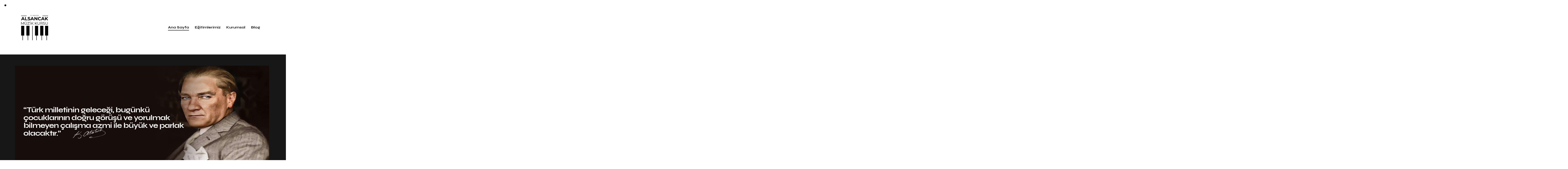

--- FILE ---
content_type: text/html; charset=UTF-8
request_url: https://alsancakmuzikkursu.com/
body_size: 31787
content:
<!DOCTYPE html>
<html lang="tr" class="no-js scheme_light">

<head>
				<meta charset="UTF-8">
					<meta name="viewport" content="width=device-width, initial-scale=1">
		<meta name="format-detection" content="telephone=no">
		<link rel="profile" href="//gmpg.org/xfn/11">
		<title>Alsancak Müzik Kursu &#8211; İzmir Müzik Eğitimi</title>
<meta name='robots' content='max-image-preview:large' />
<link rel='dns-prefetch' href='//fonts.googleapis.com' />
<link rel="alternate" type="application/rss+xml" title="Alsancak Müzik Kursu &raquo; akışı" href="https://alsancakmuzikkursu.com/feed/" />
<link rel="alternate" type="application/rss+xml" title="Alsancak Müzik Kursu &raquo; yorum akışı" href="https://alsancakmuzikkursu.com/comments/feed/" />
<link rel="alternate" title="oEmbed (JSON)" type="application/json+oembed" href="https://alsancakmuzikkursu.com/wp-json/oembed/1.0/embed?url=https%3A%2F%2Falsancakmuzikkursu.com%2F" />
<link rel="alternate" title="oEmbed (XML)" type="text/xml+oembed" href="https://alsancakmuzikkursu.com/wp-json/oembed/1.0/embed?url=https%3A%2F%2Falsancakmuzikkursu.com%2F&#038;format=xml" />
			<meta property="og:type" content="website" />
			<meta property="og:site_name" content="Alsancak Müzik Kursu" />
			<meta property="og:description" content="İzmir Müzik Eğitimi" />
							<meta property="og:image" content="https://alsancakmuzikkursu.com/wp-content/uploads/2024/01/alsancak-muzik-kursu-logo.png" />
				<style id='wp-img-auto-sizes-contain-inline-css' type='text/css'>
img:is([sizes=auto i],[sizes^="auto," i]){contain-intrinsic-size:3000px 1500px}
/*# sourceURL=wp-img-auto-sizes-contain-inline-css */
</style>
<link property="stylesheet" rel='stylesheet' id='trx_addons-icons-css' href='https://alsancakmuzikkursu.com/wp-content/plugins/trx_addons/css/font-icons/css/trx_addons_icons.css' type='text/css' media='all' />
<link property="stylesheet" rel='stylesheet' id='qw_extensions-icons-css' href='https://alsancakmuzikkursu.com/wp-content/plugins/trx_addons/addons/qw-extension/css/font-icons/css/qw_extension_icons.css' type='text/css' media='all' />
<link property="stylesheet" rel='stylesheet' id='corbesier-font-google_fonts-css' href='https://fonts.googleapis.com/css2?family=Poppins:ital,wght@0,300;0,400;0,500;0,600;0,700;1,300;1,400;1,500;1,600;1,700&#038;family=Syne:wght@400;500;600;700&#038;subset=latin,latin-ext&#038;display=swap' type='text/css' media='all' />
<link property="stylesheet" rel='stylesheet' id='corbesier-fontello-css' href='https://alsancakmuzikkursu.com/wp-content/themes/corbesier/skins/default/css/font-icons/css/fontello.css' type='text/css' media='all' />
<style id='wp-emoji-styles-inline-css' type='text/css'>

	img.wp-smiley, img.emoji {
		display: inline !important;
		border: none !important;
		box-shadow: none !important;
		height: 1em !important;
		width: 1em !important;
		margin: 0 0.07em !important;
		vertical-align: -0.1em !important;
		background: none !important;
		padding: 0 !important;
	}
/*# sourceURL=wp-emoji-styles-inline-css */
</style>
<style id='classic-theme-styles-inline-css' type='text/css'>
/*! This file is auto-generated */
.wp-block-button__link{color:#fff;background-color:#32373c;border-radius:9999px;box-shadow:none;text-decoration:none;padding:calc(.667em + 2px) calc(1.333em + 2px);font-size:1.125em}.wp-block-file__button{background:#32373c;color:#fff;text-decoration:none}
/*# sourceURL=/wp-includes/css/classic-themes.min.css */
</style>

<link property="stylesheet" rel='stylesheet' id='magnific-popup-css' href='https://alsancakmuzikkursu.com/wp-content/plugins/trx_addons/js/magnific/magnific-popup.min.css' type='text/css' media='all' />
<link property="stylesheet" rel='stylesheet' id='trx_addons-css' href='https://alsancakmuzikkursu.com/wp-content/plugins/trx_addons/css/__styles.css' type='text/css' media='all' />
<link property="stylesheet" rel='stylesheet' id='trx_addons-animations-css' href='https://alsancakmuzikkursu.com/wp-content/plugins/trx_addons/css/trx_addons.animations.css' type='text/css' media='all' />
<link property="stylesheet" rel='stylesheet' id='trx_addons-mouse-helper-css' href='https://alsancakmuzikkursu.com/wp-content/plugins/trx_addons/addons/mouse-helper/mouse-helper.css' type='text/css' media='all' />
<link property="stylesheet" rel='stylesheet' id='trx_addons-cpt_portfolio-css' href='https://alsancakmuzikkursu.com/wp-content/plugins/trx_addons/components/cpt/portfolio/portfolio.css' type='text/css' media='all' />
<link property="stylesheet" rel='stylesheet' id='trx_addons-sc_blogger-css' href='https://alsancakmuzikkursu.com/wp-content/plugins/trx_addons/components/shortcodes/blogger/blogger.css' type='text/css' media='all' />
<link property="stylesheet" rel='stylesheet' id='trx_addons-sc_icons-css' href='https://alsancakmuzikkursu.com/wp-content/plugins/trx_addons/components/shortcodes/icons/icons.css' type='text/css' media='all' />
<link property="stylesheet" rel='stylesheet' id='elementor-icons-css' href='https://alsancakmuzikkursu.com/wp-content/plugins/elementor/assets/lib/eicons/css/elementor-icons.min.css?ver=5.43.0' type='text/css' media='all' />
<link property="stylesheet" rel='stylesheet' id='elementor-frontend-css' href='https://alsancakmuzikkursu.com/wp-content/plugins/elementor/assets/css/frontend.min.css?ver=3.31.5' type='text/css' media='all' />
<style id='elementor-frontend-inline-css' type='text/css'>
.elementor-kit-15{--e-global-color-primary:#6EC1E4;--e-global-color-secondary:#54595F;--e-global-color-text:#7A7A7A;--e-global-color-accent:#61CE70;--e-global-color-61c01e98:#4054B2;--e-global-color-69bf31ed:#23A455;--e-global-color-7a1ccbe5:#000;--e-global-color-13ed1179:#FFF;--e-global-typography-primary-font-family:"Roboto";--e-global-typography-primary-font-weight:600;--e-global-typography-secondary-font-family:"Roboto Slab";--e-global-typography-secondary-font-weight:400;--e-global-typography-text-font-family:"Roboto";--e-global-typography-text-font-weight:400;--e-global-typography-accent-font-family:"Roboto";--e-global-typography-accent-font-weight:500;}.elementor-section.elementor-section-boxed > .elementor-container{max-width:1320px;}.e-con{--container-max-width:1320px;}.elementor-widget:not(:last-child){margin-block-end:0px;}.elementor-element{--widgets-spacing:0px 0px;--widgets-spacing-row:0px;--widgets-spacing-column:0px;}{}.sc_layouts_title_caption{display:var(--page-title-display);}@media(max-width:1024px){.elementor-section.elementor-section-boxed > .elementor-container{max-width:1024px;}.e-con{--container-max-width:1024px;}}@media(max-width:767px){.elementor-section.elementor-section-boxed > .elementor-container{max-width:767px;}.e-con{--container-max-width:767px;}}
.elementor-18555 .elementor-element.elementor-element-f491784:not(.elementor-motion-effects-element-type-background), .elementor-18555 .elementor-element.elementor-element-f491784 > .elementor-motion-effects-container > .elementor-motion-effects-layer{background-color:#171717;}.elementor-18555 .elementor-element.elementor-element-f491784 .trx_addons_bg_text{z-index:0;}.elementor-18555 .elementor-element.elementor-element-f491784 .trx_addons_bg_text.trx_addons_marquee_wrap:not(.trx_addons_marquee_reverse) .trx_addons_marquee_element{padding-right:50px;}.elementor-18555 .elementor-element.elementor-element-f491784 .trx_addons_bg_text.trx_addons_marquee_wrap.trx_addons_marquee_reverse .trx_addons_marquee_element{padding-left:50px;}.elementor-18555 .elementor-element.elementor-element-f491784{transition:background 0.3s, border 0.3s, border-radius 0.3s, box-shadow 0.3s;padding:50px 0px 0px 0px;}.elementor-18555 .elementor-element.elementor-element-f491784 > .elementor-background-overlay{transition:background 0.3s, border-radius 0.3s, opacity 0.3s;}.elementor-18555 .elementor-element.elementor-element-a902260 .trx_addons_bg_text{z-index:0;}.elementor-18555 .elementor-element.elementor-element-a902260 .trx_addons_bg_text.trx_addons_marquee_wrap:not(.trx_addons_marquee_reverse) .trx_addons_marquee_element{padding-right:50px;}.elementor-18555 .elementor-element.elementor-element-a902260 .trx_addons_bg_text.trx_addons_marquee_wrap.trx_addons_marquee_reverse .trx_addons_marquee_element{padding-left:50px;}.elementor-18555 .elementor-element.elementor-element-8c607e9{--spacer-size:50px;}.elementor-18555 .elementor-element.elementor-element-b0eedca .sc_item_title_text{-webkit-text-stroke-width:0px;font-size:2.7rem;}.elementor-18555 .elementor-element.elementor-element-b0eedca .sc_item_title_text2{-webkit-text-stroke-width:0px;}.elementor-18555 .elementor-element.elementor-element-1dc82de{--spacer-size:50px;}.elementor-18555 .elementor-element.elementor-element-d9cd044 .sc_item_title_text{-webkit-text-stroke-width:0px;}.elementor-18555 .elementor-element.elementor-element-d9cd044 .sc_item_title_text2{-webkit-text-stroke-width:0px;}.elementor-18555 .elementor-element.elementor-element-06d6a0a{--spacer-size:50px;}.elementor-18555 .elementor-element.elementor-element-2d1294be .trx_addons_bg_text{z-index:0;}.elementor-18555 .elementor-element.elementor-element-2d1294be .trx_addons_bg_text.trx_addons_marquee_wrap:not(.trx_addons_marquee_reverse) .trx_addons_marquee_element{padding-right:50px;}.elementor-18555 .elementor-element.elementor-element-2d1294be .trx_addons_bg_text.trx_addons_marquee_wrap.trx_addons_marquee_reverse .trx_addons_marquee_element{padding-left:50px;}.elementor-18555 .elementor-element.elementor-element-2d1294be{transition:background 0.3s, border 0.3s, border-radius 0.3s, box-shadow 0.3s;}.elementor-18555 .elementor-element.elementor-element-2d1294be > .elementor-background-overlay{transition:background 0.3s, border-radius 0.3s, opacity 0.3s;}.elementor-bc-flex-widget .elementor-18555 .elementor-element.elementor-element-6578272d.elementor-column .elementor-widget-wrap{align-items:space-between;}.elementor-18555 .elementor-element.elementor-element-6578272d.elementor-column.elementor-element[data-element_type="column"] > .elementor-widget-wrap.elementor-element-populated{align-content:space-between;align-items:space-between;}.elementor-18555 .elementor-element.elementor-element-55f2f534 > .elementor-widget-container{margin:-4px 0px 0px 0px;}.elementor-18555 .elementor-element.elementor-element-55f2f534 .sc_item_title_text{-webkit-text-stroke-width:0px;}.elementor-18555 .elementor-element.elementor-element-55f2f534 .sc_item_title_text2{-webkit-text-stroke-width:0px;}.elementor-18555 .elementor-element.elementor-element-65423628 .trx_addons_bg_text{z-index:0;}.elementor-18555 .elementor-element.elementor-element-65423628 .trx_addons_bg_text.trx_addons_marquee_wrap:not(.trx_addons_marquee_reverse) .trx_addons_marquee_element{padding-right:50px;}.elementor-18555 .elementor-element.elementor-element-65423628 .trx_addons_bg_text.trx_addons_marquee_wrap.trx_addons_marquee_reverse .trx_addons_marquee_element{padding-left:50px;}.elementor-18555 .elementor-element.elementor-element-70ea5049{--spacer-size:100px;}.elementor-18555 .elementor-element.elementor-element-11508b64{--spacer-size:15px;}.elementor-18555 .elementor-element.elementor-element-d9d98b9{width:var( --container-widget-width, 0px );max-width:0px;--container-widget-width:0px;--container-widget-flex-grow:0;top:28%;z-index:9;text-align:right;}body:not(.rtl) .elementor-18555 .elementor-element.elementor-element-d9d98b9{left:-80px;}body.rtl .elementor-18555 .elementor-element.elementor-element-d9d98b9{right:-80px;}.elementor-18555 .elementor-element.elementor-element-2e3f6e8a{text-align:right;}.elementor-bc-flex-widget .elementor-18555 .elementor-element.elementor-element-6726eb25.elementor-column .elementor-widget-wrap{align-items:space-between;}.elementor-18555 .elementor-element.elementor-element-6726eb25.elementor-column.elementor-element[data-element_type="column"] > .elementor-widget-wrap.elementor-element-populated{align-content:space-between;align-items:space-between;}.elementor-18555 .elementor-element.elementor-element-6726eb25 > .elementor-element-populated{margin:0% 0% 0% 15%;--e-column-margin-right:0%;--e-column-margin-left:15%;}.elementor-18555 .elementor-element.elementor-element-2f26faf7{text-align:right;}.elementor-18555 .elementor-element.elementor-element-67bb44c{--spacer-size:100px;}.elementor-18555 .elementor-element.elementor-element-697f9a37 > .elementor-widget-container{margin:0px 0px -4px 0px;}.elementor-18555 .elementor-element.elementor-element-c9a15d4 .trx_addons_bg_text{z-index:0;}.elementor-18555 .elementor-element.elementor-element-c9a15d4 .trx_addons_bg_text.trx_addons_marquee_wrap:not(.trx_addons_marquee_reverse) .trx_addons_marquee_element{padding-right:50px;}.elementor-18555 .elementor-element.elementor-element-c9a15d4 .trx_addons_bg_text.trx_addons_marquee_wrap.trx_addons_marquee_reverse .trx_addons_marquee_element{padding-left:50px;}.elementor-18555 .elementor-element.elementor-element-cc6817d{--spacer-size:50px;}.elementor-18555 .elementor-element.elementor-element-71ab778e:not(.elementor-motion-effects-element-type-background), .elementor-18555 .elementor-element.elementor-element-71ab778e > .elementor-motion-effects-container > .elementor-motion-effects-layer{background-color:#1B1B1B;background-image:url("https://alsancakmuzikkursu.com/wp-content/uploads/2024/01/mainpage-guitar.jpg");background-position:center center;background-repeat:no-repeat;background-size:cover;}.elementor-18555 .elementor-element.elementor-element-71ab778e > .elementor-background-overlay{background-color:#000000;opacity:0.78;transition:background 0.3s, border-radius 0.3s, opacity 0.3s;}.elementor-18555 .elementor-element.elementor-element-71ab778e .trx_addons_bg_text{z-index:0;}.elementor-18555 .elementor-element.elementor-element-71ab778e .trx_addons_bg_text.trx_addons_marquee_wrap:not(.trx_addons_marquee_reverse) .trx_addons_marquee_element{padding-right:50px;}.elementor-18555 .elementor-element.elementor-element-71ab778e .trx_addons_bg_text.trx_addons_marquee_wrap.trx_addons_marquee_reverse .trx_addons_marquee_element{padding-left:50px;}.elementor-18555 .elementor-element.elementor-element-71ab778e{transition:background 0.3s, border 0.3s, border-radius 0.3s, box-shadow 0.3s;}.elementor-18555 .elementor-element.elementor-element-40205abd{--spacer-size:50px;}.elementor-18555 .elementor-element.elementor-element-46298432 .trx_addons_bg_text{z-index:0;}.elementor-18555 .elementor-element.elementor-element-46298432 .trx_addons_bg_text.trx_addons_marquee_wrap:not(.trx_addons_marquee_reverse) .trx_addons_marquee_element{padding-right:50px;}.elementor-18555 .elementor-element.elementor-element-46298432 .trx_addons_bg_text.trx_addons_marquee_wrap.trx_addons_marquee_reverse .trx_addons_marquee_element{padding-left:50px;}.elementor-18555 .elementor-element.elementor-element-454540cb > .elementor-widget-container{margin:0% 10% 0% 0%;}.elementor-18555 .elementor-element.elementor-element-454540cb .sc_item_title_text{-webkit-text-stroke-width:0px;}.elementor-18555 .elementor-element.elementor-element-454540cb .sc_item_title_text2{-webkit-text-stroke-width:0px;}.elementor-18555 .elementor-element.elementor-element-74567a92{--spacer-size:48px;}.elementor-18555 .elementor-element.elementor-element-2b5e80ee{--spacer-size:55px;}.elementor-18555 .elementor-element.elementor-element-d688a43 .sc_item_title_text{-webkit-text-stroke-width:0px;}.elementor-18555 .elementor-element.elementor-element-d688a43 .sc_item_title_text2{-webkit-text-stroke-width:0px;}.elementor-18555 .elementor-element.elementor-element-95a503a{--spacer-size:55px;}.elementor-18555 .elementor-element.elementor-element-325c9377{--spacer-size:50px;}.elementor-18555 .elementor-element.elementor-element-4013dcb .trx_addons_bg_text{z-index:0;}.elementor-18555 .elementor-element.elementor-element-4013dcb .trx_addons_bg_text.trx_addons_marquee_wrap:not(.trx_addons_marquee_reverse) .trx_addons_marquee_element{padding-right:50px;}.elementor-18555 .elementor-element.elementor-element-4013dcb .trx_addons_bg_text.trx_addons_marquee_wrap.trx_addons_marquee_reverse .trx_addons_marquee_element{padding-left:50px;}.elementor-18555 .elementor-element.elementor-element-40d7e60{--spacer-size:50px;}.elementor-18555 .elementor-element.elementor-element-aa6e3c3{--spacer-size:50px;}.elementor-18555 .elementor-element.elementor-element-237da876:not(.elementor-motion-effects-element-type-background), .elementor-18555 .elementor-element.elementor-element-237da876 > .elementor-motion-effects-container > .elementor-motion-effects-layer{background-color:#FFFFFF;}.elementor-18555 .elementor-element.elementor-element-237da876 .trx_addons_bg_text{z-index:0;}.elementor-18555 .elementor-element.elementor-element-237da876 .trx_addons_bg_text.trx_addons_marquee_wrap:not(.trx_addons_marquee_reverse) .trx_addons_marquee_element{padding-right:50px;}.elementor-18555 .elementor-element.elementor-element-237da876 .trx_addons_bg_text.trx_addons_marquee_wrap.trx_addons_marquee_reverse .trx_addons_marquee_element{padding-left:50px;}.elementor-18555 .elementor-element.elementor-element-237da876{transition:background 0.3s, border 0.3s, border-radius 0.3s, box-shadow 0.3s;}.elementor-18555 .elementor-element.elementor-element-237da876 > .elementor-background-overlay{transition:background 0.3s, border-radius 0.3s, opacity 0.3s;}.elementor-18555 .elementor-element.elementor-element-7ed10de0 > .elementor-widget-container{padding:0px 30px 0px 0px;}.elementor-18555 .elementor-element.elementor-element-7ed10de0 .sc_item_title_text{-webkit-text-stroke-width:0px;}.elementor-18555 .elementor-element.elementor-element-7ed10de0 .sc_item_title_text2{-webkit-text-stroke-width:0px;}.elementor-18555 .elementor-element.elementor-element-6838c892{--spacer-size:55px;}.elementor-18555 .elementor-element.elementor-element-6ce0b3b0{--spacer-size:47px;}.elementor-18555 .elementor-element.elementor-element-1be4cf8 .trx_addons_bg_text{z-index:0;}.elementor-18555 .elementor-element.elementor-element-1be4cf8 .trx_addons_bg_text.trx_addons_marquee_wrap:not(.trx_addons_marquee_reverse) .trx_addons_marquee_element{padding-right:50px;}.elementor-18555 .elementor-element.elementor-element-1be4cf8 .trx_addons_bg_text.trx_addons_marquee_wrap.trx_addons_marquee_reverse .trx_addons_marquee_element{padding-left:50px;}.elementor-18555 .elementor-element.elementor-element-13b09f9a{--spacer-size:70px;}.elementor-18555 .elementor-element.elementor-element-294373ff > .elementor-widget-container{margin:0px 0px -30px 0px;}.elementor-18555 .elementor-element.elementor-element-294373ff .sc_item_title_text{-webkit-text-stroke-width:0px;}.elementor-18555 .elementor-element.elementor-element-294373ff .sc_item_title_text2{-webkit-text-stroke-width:0px;}.elementor-18555 .elementor-element.elementor-element-627608b{--spacer-size:50px;}.elementor-18555 .elementor-element.elementor-element-b6f444d > .elementor-widget-container{margin:15px 0px 0px 0px;}.elementor-18555 .elementor-element.elementor-element-97368ac{--spacer-size:50px;}@media(max-width:1024px){.elementor-18555 .elementor-element.elementor-element-d9d98b9{width:var( --container-widget-width, 135px );max-width:135px;--container-widget-width:135px;--container-widget-flex-grow:0;top:23%;}body:not(.rtl) .elementor-18555 .elementor-element.elementor-element-d9d98b9{left:-72px;}body.rtl .elementor-18555 .elementor-element.elementor-element-d9d98b9{right:-72px;}.elementor-18555 .elementor-element.elementor-element-6726eb25 > .elementor-element-populated{margin:0px 0px 0px 0px;--e-column-margin-right:0px;--e-column-margin-left:0px;}.elementor-18555 .elementor-element.elementor-element-454540cb > .elementor-widget-container{margin:2px 0px 0px 0px;}.elementor-18555 .elementor-element.elementor-element-74567a92{--spacer-size:0px;}.elementor-18555 .elementor-element.elementor-element-2b5e80ee{--spacer-size:38px;}.elementor-18555 .elementor-element.elementor-element-95a503a{--spacer-size:60px;}.elementor-18555 .elementor-element.elementor-element-7ed10de0 > .elementor-widget-container{padding:2px 0px 0px 0px;}.elementor-18555 .elementor-element.elementor-element-13b09f9a{--spacer-size:30px;}}@media(max-width:767px){.elementor-18555 .elementor-element.elementor-element-d9cd044 > .elementor-widget-container{margin:0px 0px -28px 0px;}.elementor-18555 .elementor-element.elementor-element-55f2f534 > .elementor-widget-container{margin:0px 0px 0px 0px;}.elementor-18555 .elementor-element.elementor-element-55547d84{width:70%;}.elementor-18555 .elementor-element.elementor-element-d9d98b9{width:var( --container-widget-width, 115px );max-width:115px;--container-widget-width:115px;--container-widget-flex-grow:0;top:4%;}body:not(.rtl) .elementor-18555 .elementor-element.elementor-element-d9d98b9{left:-50px;}body.rtl .elementor-18555 .elementor-element.elementor-element-d9d98b9{right:-50px;}.elementor-18555 .elementor-element.elementor-element-6726eb25{width:80%;}.elementor-18555 .elementor-element.elementor-element-6726eb25 > .elementor-element-populated{margin:-60% 0% 0% 0%;--e-column-margin-right:0%;--e-column-margin-left:0%;}.elementor-18555 .elementor-element.elementor-element-67bb44c > .elementor-widget-container{margin:-10px 0px 0px 0px;}.elementor-18555 .elementor-element.elementor-element-697f9a37 > .elementor-widget-container{margin:0px 0px 0px 0px;}.elementor-18555 .elementor-element.elementor-element-454540cb > .elementor-widget-container{margin:0px 0px 0px 0px;}.elementor-18555 .elementor-element.elementor-element-74567a92{--spacer-size:20px;}.elementor-18555 .elementor-element.elementor-element-2b5e80ee{--spacer-size:30px;}.elementor-18555 .elementor-element.elementor-element-95a503a{--spacer-size:30px;}.elementor-18555 .elementor-element.elementor-element-325c9377 > .elementor-widget-container{margin:-7px 0px 0px 0px;}.elementor-18555 .elementor-element.elementor-element-40d7e60 > .elementor-widget-container{margin:-7px 0px 0px 0px;}.elementor-18555 .elementor-element.elementor-element-7ed10de0 > .elementor-widget-container{padding:0px 0px 0px 0px;}.elementor-18555 .elementor-element.elementor-element-13b09f9a{--spacer-size:27px;}.elementor-18555 .elementor-element.elementor-element-294373ff > .elementor-widget-container{margin:0px 0px -25px 0px;}.elementor-18555 .elementor-element.elementor-element-b6f444d > .elementor-widget-container{padding:0px 0px 30px 0px;}}@media(max-width:1024px) and (min-width:768px){.elementor-18555 .elementor-element.elementor-element-55547d84{width:70%;}}
/*# sourceURL=elementor-frontend-inline-css */
</style>
<link property="stylesheet" rel='stylesheet' id='widget-spacer-css' href='https://alsancakmuzikkursu.com/wp-content/plugins/elementor/assets/css/widget-spacer.min.css?ver=3.31.5' type='text/css' media='all' />
<link property="stylesheet" rel='stylesheet' id='widget-image-css' href='https://alsancakmuzikkursu.com/wp-content/plugins/elementor/assets/css/widget-image.min.css?ver=3.31.5' type='text/css' media='all' />

<style id="elementor-post-18561">.elementor-18561 .elementor-element.elementor-element-7756d54 > .elementor-container > .elementor-column > .elementor-widget-wrap{align-content:center;align-items:center;}.elementor-18561 .elementor-element.elementor-element-7756d54 .trx_addons_bg_text{z-index:0;}.elementor-18561 .elementor-element.elementor-element-7756d54 .trx_addons_bg_text.trx_addons_marquee_wrap:not(.trx_addons_marquee_reverse) .trx_addons_marquee_element{padding-right:50px;}.elementor-18561 .elementor-element.elementor-element-7756d54 .trx_addons_bg_text.trx_addons_marquee_wrap.trx_addons_marquee_reverse .trx_addons_marquee_element{padding-left:50px;}.elementor-18561 .elementor-element.elementor-element-7756d54{padding:28px 50px 28px 50px;}.elementor-18561 .elementor-element.elementor-element-0f8ea18 > .elementor-widget-container{margin:-6px 0px 0px 0px;}.elementor-18561 .elementor-element.elementor-element-0f8ea18 .logo_image{max-height:20em;}.elementor-18561 .elementor-element.elementor-element-30f5216 > .elementor-widget-container{margin:0px -4px -3px 15px;}.elementor-18561 .elementor-element.elementor-element-30f5216 .elementor-icon-wrapper{text-align:center;}.elementor-18561 .elementor-element.elementor-element-aef87db > .elementor-container > .elementor-column > .elementor-widget-wrap{align-content:center;align-items:center;}.elementor-18561 .elementor-element.elementor-element-aef87db .trx_addons_bg_text{z-index:0;}.elementor-18561 .elementor-element.elementor-element-aef87db .trx_addons_bg_text.trx_addons_marquee_wrap:not(.trx_addons_marquee_reverse) .trx_addons_marquee_element{padding-right:50px;}.elementor-18561 .elementor-element.elementor-element-aef87db .trx_addons_bg_text.trx_addons_marquee_wrap.trx_addons_marquee_reverse .trx_addons_marquee_element{padding-left:50px;}.elementor-18561 .elementor-element.elementor-element-aef87db{padding:9px 0px 11px 0px;}.elementor-18561 .elementor-element.elementor-element-63b6402{width:100%;max-width:100%;align-self:center;}.elementor-18561 .elementor-element.elementor-element-63b6402 .logo_image{max-height:15em;}.elementor-18561 .elementor-element.elementor-element-be7b4bc > .elementor-widget-container{margin:4px 0px 0px 1px;}.trx-addons-layout--edit-mode .trx-addons-layout__inner{background-color:var(--theme-color-bg_color);}.trx-addons-layout--single-preview .trx-addons-layout__inner{background-color:var(--theme-color-bg_color);}@media(min-width:768px){.elementor-18561 .elementor-element.elementor-element-f58663f{width:23.973%;}.elementor-18561 .elementor-element.elementor-element-1d5e6a7{width:75.693%;}}@media(max-width:1024px) and (min-width:768px){.elementor-18561 .elementor-element.elementor-element-f58663f{width:30%;}.elementor-18561 .elementor-element.elementor-element-1d5e6a7{width:70%;}}@media(max-width:1024px){.elementor-18561 .elementor-element.elementor-element-7756d54{padding:17px 15px 17px 15px;}.elementor-18561 .elementor-element.elementor-element-0c361e9 > .elementor-widget-container{margin:0px 0px -2px 0px;}.elementor-18561 .elementor-element.elementor-element-30f5216 > .elementor-widget-container{margin:0px -2px -4px 4px;}}@media(max-width:767px){.elementor-18561 .elementor-element.elementor-element-aef87db{margin-top:0px;margin-bottom:0px;}.elementor-18561 .elementor-element.elementor-element-669cf5e{width:57%;}.elementor-18561 .elementor-element.elementor-element-d47d5b4{width:13%;}.elementor-18561 .elementor-element.elementor-element-be7b4bc{width:auto;max-width:auto;}}</style>
<style id="elementor-post-18573">.elementor-18573 .elementor-element.elementor-element-c617463 .trx_addons_bg_text{z-index:0;}.elementor-18573 .elementor-element.elementor-element-c617463 .trx_addons_bg_text.trx_addons_marquee_wrap:not(.trx_addons_marquee_reverse) .trx_addons_marquee_element{padding-right:50px;}.elementor-18573 .elementor-element.elementor-element-c617463 .trx_addons_bg_text.trx_addons_marquee_wrap.trx_addons_marquee_reverse .trx_addons_marquee_element{padding-left:50px;}.elementor-18573 .elementor-element.elementor-element-c617463{transition:background 0.3s, border 0.3s, border-radius 0.3s, box-shadow 0.3s;padding:0px 0px 0px 0px;}.elementor-18573 .elementor-element.elementor-element-c617463 > .elementor-background-overlay{transition:background 0.3s, border-radius 0.3s, opacity 0.3s;}.elementor-18573 .elementor-element.elementor-element-6a3ecd58{--spacer-size:50px;}.elementor-18573 .elementor-element.elementor-element-39d2f70d{--spacer-size:45px;}.elementor-18573 .elementor-element.elementor-element-193b9745 .trx_addons_bg_text{z-index:0;}.elementor-18573 .elementor-element.elementor-element-193b9745 .trx_addons_bg_text.trx_addons_marquee_wrap:not(.trx_addons_marquee_reverse) .trx_addons_marquee_element{padding-right:50px;}.elementor-18573 .elementor-element.elementor-element-193b9745 .trx_addons_bg_text.trx_addons_marquee_wrap.trx_addons_marquee_reverse .trx_addons_marquee_element{padding-left:50px;}.elementor-18573 .elementor-element.elementor-element-193b9745{transition:background 0.3s, border 0.3s, border-radius 0.3s, box-shadow 0.3s;padding:0px 0px 0px 0px;}.elementor-18573 .elementor-element.elementor-element-193b9745 > .elementor-background-overlay{transition:background 0.3s, border-radius 0.3s, opacity 0.3s;}.elementor-18573 .elementor-element.elementor-element-572b37f9 .sc_item_title_text{-webkit-text-stroke-width:0px;}.elementor-18573 .elementor-element.elementor-element-572b37f9 .sc_item_title_text2{-webkit-text-stroke-width:0px;}.elementor-18573 .elementor-element.elementor-element-1329f86{--spacer-size:8px;}.elementor-18573 .elementor-element.elementor-element-36bd06be{line-height:1.85em;}.elementor-18573 .elementor-element.elementor-element-3125e03 .sc_item_title_text{-webkit-text-stroke-width:0px;}.elementor-18573 .elementor-element.elementor-element-3125e03 .sc_item_title_text2{-webkit-text-stroke-width:0px;}.elementor-18573 .elementor-element.elementor-element-114fdf90{--spacer-size:8px;}.elementor-18573 .elementor-element.elementor-element-35d78b0e{--spacer-size:6px;}.elementor-18573 .elementor-element.elementor-element-610121da .sc_item_title_text{-webkit-text-stroke-width:0px;}.elementor-18573 .elementor-element.elementor-element-610121da .sc_item_title_text2{-webkit-text-stroke-width:0px;}.elementor-18573 .elementor-element.elementor-element-6788404f{--spacer-size:8px;}.elementor-18573 .elementor-element.elementor-element-21cf31d0 .sc_item_title_text{-webkit-text-stroke-width:0px;}.elementor-18573 .elementor-element.elementor-element-21cf31d0 .sc_item_title_text2{-webkit-text-stroke-width:0px;}.elementor-18573 .elementor-element.elementor-element-ff0bee8 .trx_addons_bg_text{z-index:0;}.elementor-18573 .elementor-element.elementor-element-ff0bee8 .trx_addons_bg_text.trx_addons_marquee_wrap:not(.trx_addons_marquee_reverse) .trx_addons_marquee_element{padding-right:50px;}.elementor-18573 .elementor-element.elementor-element-ff0bee8 .trx_addons_bg_text.trx_addons_marquee_wrap.trx_addons_marquee_reverse .trx_addons_marquee_element{padding-left:50px;}.elementor-18573 .elementor-element.elementor-element-ff0bee8{transition:background 0.3s, border 0.3s, border-radius 0.3s, box-shadow 0.3s;padding:0px 0px 0px 0px;}.elementor-18573 .elementor-element.elementor-element-ff0bee8 > .elementor-background-overlay{transition:background 0.3s, border-radius 0.3s, opacity 0.3s;}.elementor-18573 .elementor-element.elementor-element-702aab2a{--spacer-size:8px;}.elementor-18573 .elementor-element.elementor-element-53cce8cc{--spacer-size:50px;}.elementor-18573 .elementor-element.elementor-element-6eac2de3{--divider-border-style:solid;--divider-color:#292929;--divider-border-width:1px;}.elementor-18573 .elementor-element.elementor-element-6eac2de3 .elementor-divider-separator{width:100%;}.elementor-18573 .elementor-element.elementor-element-6eac2de3 .elementor-divider{padding-block-start:10px;padding-block-end:10px;}.elementor-18573 .elementor-element.elementor-element-291a91ac{--spacer-size:10px;}.elementor-18573 .elementor-element.elementor-element-1643975f{line-height:1.8em;}.elementor-18573 .elementor-element.elementor-element-1896869b{--spacer-size:23px;}.trx-addons-layout--edit-mode .trx-addons-layout__inner{background-color:var(--theme-color-bg_color);}.trx-addons-layout--single-preview .trx-addons-layout__inner{background-color:var(--theme-color-bg_color);}@media(max-width:1024px) and (min-width:768px){.elementor-18573 .elementor-element.elementor-element-4dbd7147{width:22%;}.elementor-18573 .elementor-element.elementor-element-102d74f4{width:27%;}.elementor-18573 .elementor-element.elementor-element-67b9c4e9{width:23%;}}@media(max-width:1024px){.elementor-18573 .elementor-element.elementor-element-39d2f70d{--spacer-size:35px;}}@media(max-width:767px){.elementor-18573 .elementor-element.elementor-element-39d2f70d{--spacer-size:25px;}.elementor-18573 .elementor-element.elementor-element-102d74f4 > .elementor-element-populated{margin:20px 0px 0px 0px;--e-column-margin-right:0px;--e-column-margin-left:0px;}.elementor-18573 .elementor-element.elementor-element-67b9c4e9 > .elementor-element-populated{margin:20px 0px 0px 0px;--e-column-margin-right:0px;--e-column-margin-left:0px;}.elementor-18573 .elementor-element.elementor-element-291a91ac{--spacer-size:13px;}.elementor-18573 .elementor-element.elementor-element-1643975f{line-height:1.4em;}.elementor-18573 .elementor-element.elementor-element-1896869b{--spacer-size:14px;}}</style>
<style id="elementor-post-4509">.elementor-4509 .elementor-element.elementor-element-67b4187 > .elementor-container > .elementor-column > .elementor-widget-wrap{align-content:space-between;align-items:space-between;}.elementor-4509 .elementor-element.elementor-element-67b4187 .trx_addons_bg_text{z-index:0;}.elementor-4509 .elementor-element.elementor-element-67b4187 .trx_addons_bg_text.trx_addons_marquee_wrap:not(.trx_addons_marquee_reverse) .trx_addons_marquee_element{padding-right:50px;}.elementor-4509 .elementor-element.elementor-element-67b4187 .trx_addons_bg_text.trx_addons_marquee_wrap.trx_addons_marquee_reverse .trx_addons_marquee_element{padding-left:50px;}.elementor-4509 .elementor-element.elementor-element-1c135e79 > .elementor-widget-container{margin:12px 0px 0px 0px;}.elementor-4509 .elementor-element.elementor-element-1c135e79 .logo_image{max-height:13em;}.elementor-4509 .elementor-element.elementor-element-6655a08c .sc_item_title_text{-webkit-text-stroke-width:0px;}.elementor-4509 .elementor-element.elementor-element-6655a08c .sc_item_title_text2{-webkit-text-stroke-width:0px;}.elementor-4509 .elementor-element.elementor-element-8d88f99 .trx_addons_bg_text{z-index:0;}.elementor-4509 .elementor-element.elementor-element-8d88f99 .trx_addons_bg_text.trx_addons_marquee_wrap:not(.trx_addons_marquee_reverse) .trx_addons_marquee_element{padding-right:50px;}.elementor-4509 .elementor-element.elementor-element-8d88f99 .trx_addons_bg_text.trx_addons_marquee_wrap.trx_addons_marquee_reverse .trx_addons_marquee_element{padding-left:50px;}.elementor-4509 .elementor-element.elementor-element-8d88f99{border-style:solid;border-width:1px 0px 0px 0px;border-color:#DDDDDD;margin-top:15px;margin-bottom:0px;padding:45px 0px 0px 0px;}.elementor-4509 .elementor-element.elementor-element-efdd0a4{--spacer-size:10px;}.elementor-4509 .elementor-element.elementor-element-013bb75{--spacer-size:5px;}.trx-addons-layout--edit-mode .trx-addons-layout__inner{background-color:var(--theme-color-bg_color);}.trx-addons-layout--single-preview .trx-addons-layout__inner{background-color:var(--theme-color-bg_color);}</style>
<link href="https://fonts.googleapis.com/css?family=Roboto:400%7CSyne:400%2C700&display=swap" rel="stylesheet" property="stylesheet" media="all" type="text/css" >
<link property="stylesheet" rel='stylesheet' id='corbesier-style-css' href='https://alsancakmuzikkursu.com/wp-content/themes/corbesier/style.css' type='text/css' media='all' />
<link property="stylesheet" rel='stylesheet' id='mediaelement-css' href='https://alsancakmuzikkursu.com/wp-includes/js/mediaelement/mediaelementplayer-legacy.min.css?ver=4.2.17' type='text/css' media='all' />
<link property="stylesheet" rel='stylesheet' id='wp-mediaelement-css' href='https://alsancakmuzikkursu.com/wp-includes/js/mediaelement/wp-mediaelement.min.css?ver=6.9' type='text/css' media='all' />
<link property="stylesheet" rel='stylesheet' id='corbesier-skin-default-css' href='https://alsancakmuzikkursu.com/wp-content/themes/corbesier/skins/default/css/style.css' type='text/css' media='all' />
<link property="stylesheet" rel='stylesheet' id='trx_addons_qw_extension-icons-css' href='https://alsancakmuzikkursu.com/wp-content/plugins/trx_addons/addons/qw-extension/css/qw_extension_icons.css' type='text/css' media='all' />
<link property="stylesheet" rel='stylesheet' id='trx_addons_qw_extension-portfolio-css' href='https://alsancakmuzikkursu.com/wp-content/plugins/trx_addons/addons/qw-extension/css/qw_extension_portfolio.css' type='text/css' media='all' />
<link property="stylesheet" rel='stylesheet' id='corbesier-plugins-css' href='https://alsancakmuzikkursu.com/wp-content/themes/corbesier/skins/default/css/__plugins.css' type='text/css' media='all' />
<link property="stylesheet" rel='stylesheet' id='corbesier-custom-css' href='https://alsancakmuzikkursu.com/wp-content/themes/corbesier/skins/default/css/__custom.css' type='text/css' media='all' />
<link property="stylesheet" rel='stylesheet' id='corbesier-child-css' href='https://alsancakmuzikkursu.com/wp-content/themes/corbesier-child/style.css' type='text/css' media='all' />
<link property="stylesheet" rel='stylesheet' id='trx_addons-responsive-css' href='https://alsancakmuzikkursu.com/wp-content/plugins/trx_addons/css/__responsive.css' type='text/css' media='(max-width:1439px)' />
<link property="stylesheet" rel='stylesheet' id='trx_addons-mouse-helper-responsive-css' href='https://alsancakmuzikkursu.com/wp-content/plugins/trx_addons/addons/mouse-helper/mouse-helper.responsive.css' type='text/css' media='(max-width:1279px)' />
<link property="stylesheet" rel='stylesheet' id='trx_addons_qw_extension-icons-responsive-css' href='https://alsancakmuzikkursu.com/wp-content/plugins/trx_addons/addons/qw-extension/css/qw_extension_icons.responsive.css' type='text/css' media='all' />
<link property="stylesheet" rel='stylesheet' id='trx_addons_qw_extension-portfolio-responsive-css' href='https://alsancakmuzikkursu.com/wp-content/plugins/trx_addons/addons/qw-extension/css/qw_extension_portfolio.responsive.css' type='text/css' media='all' />
<link property="stylesheet" rel='stylesheet' id='trx_addons-cpt_portfolio-responsive-css' href='https://alsancakmuzikkursu.com/wp-content/plugins/trx_addons/components/cpt/portfolio/portfolio.responsive.css' type='text/css' media='(max-width:1279px)' />
<link property="stylesheet" rel='stylesheet' id='trx_addons-sc_blogger-responsive-css' href='https://alsancakmuzikkursu.com/wp-content/plugins/trx_addons/components/shortcodes/blogger/blogger.responsive.css' type='text/css' media='(max-width:1279px)' />
<link property="stylesheet" rel='stylesheet' id='trx_addons-sc_icons-responsive-css' href='https://alsancakmuzikkursu.com/wp-content/plugins/trx_addons/components/shortcodes/icons/icons.responsive.css' type='text/css' media='(max-width:1279px)' />
<link property="stylesheet" rel='stylesheet' id='corbesier-responsive-css' href='https://alsancakmuzikkursu.com/wp-content/themes/corbesier/skins/default/css/__responsive.css' type='text/css' media='(max-width:1679px)' />
<link property="stylesheet" rel='stylesheet' id='corbesier-extra-skin-default-css' href='https://alsancakmuzikkursu.com/wp-content/themes/corbesier/skins/default/extra-style.css' type='text/css' media='all' />
<link property="stylesheet" rel='stylesheet' id='corbesier-responsive-child-css' href='https://alsancakmuzikkursu.com/wp-content/themes/corbesier-child/responsive.css' type='text/css' media='(max-width:1679px)' />
<link property="stylesheet" rel='stylesheet' id='swiper-css' href='https://alsancakmuzikkursu.com/wp-content/plugins/trx_addons/js/swiper/swiper.min.css' type='text/css' media='all' />
<link property="stylesheet" rel='stylesheet' id='elementor-gf-local-roboto-css' href='https://alsancakmuzikkursu.com/wp-content/uploads/elementor/google-fonts/css/roboto.css?ver=1757848795' type='text/css' media='all' />
<link property="stylesheet" rel='stylesheet' id='elementor-gf-local-robotoslab-css' href='https://alsancakmuzikkursu.com/wp-content/uploads/elementor/google-fonts/css/robotoslab.css?ver=1757848813' type='text/css' media='all' />
<script type="text/javascript" src="https://alsancakmuzikkursu.com/wp-includes/js/jquery/jquery.min.js?ver=3.7.1" id="jquery-core-js"></script>
<script type="text/javascript" src="https://alsancakmuzikkursu.com/wp-includes/js/jquery/jquery-migrate.min.js?ver=3.4.1" id="jquery-migrate-js"></script>
<link rel="https://api.w.org/" href="https://alsancakmuzikkursu.com/wp-json/" /><link rel="alternate" title="JSON" type="application/json" href="https://alsancakmuzikkursu.com/wp-json/wp/v2/pages/18555" /><link rel="EditURI" type="application/rsd+xml" title="RSD" href="https://alsancakmuzikkursu.com/xmlrpc.php?rsd" />
<meta name="generator" content="WordPress 6.9" />
<link rel="canonical" href="https://alsancakmuzikkursu.com/" />
<link rel='shortlink' href='https://alsancakmuzikkursu.com/' />
<meta name="generator" content="Elementor 3.31.5; features: additional_custom_breakpoints, e_element_cache; settings: css_print_method-internal, google_font-enabled, font_display-auto">
			<style>
				.e-con.e-parent:nth-of-type(n+4):not(.e-lazyloaded):not(.e-no-lazyload),
				.e-con.e-parent:nth-of-type(n+4):not(.e-lazyloaded):not(.e-no-lazyload) * {
					background-image: none !important;
				}
				@media screen and (max-height: 1024px) {
					.e-con.e-parent:nth-of-type(n+3):not(.e-lazyloaded):not(.e-no-lazyload),
					.e-con.e-parent:nth-of-type(n+3):not(.e-lazyloaded):not(.e-no-lazyload) * {
						background-image: none !important;
					}
				}
				@media screen and (max-height: 640px) {
					.e-con.e-parent:nth-of-type(n+2):not(.e-lazyloaded):not(.e-no-lazyload),
					.e-con.e-parent:nth-of-type(n+2):not(.e-lazyloaded):not(.e-no-lazyload) * {
						background-image: none !important;
					}
				}
			</style>
			<meta name="generator" content="Powered by Slider Revolution 6.6.20 - responsive, Mobile-Friendly Slider Plugin for WordPress with comfortable drag and drop interface." />
<link rel="icon" href="https://alsancakmuzikkursu.com/wp-content/uploads/2024/01/cropped-alsancak-muzik-kursu-logo-32x32.png" sizes="32x32" />
<link rel="icon" href="https://alsancakmuzikkursu.com/wp-content/uploads/2024/01/cropped-alsancak-muzik-kursu-logo-192x192.png" sizes="192x192" />
<link rel="apple-touch-icon" href="https://alsancakmuzikkursu.com/wp-content/uploads/2024/01/cropped-alsancak-muzik-kursu-logo-180x180.png" />
<meta name="msapplication-TileImage" content="https://alsancakmuzikkursu.com/wp-content/uploads/2024/01/cropped-alsancak-muzik-kursu-logo-270x270.png" />
<script>function setREVStartSize(e){
			//window.requestAnimationFrame(function() {
				window.RSIW = window.RSIW===undefined ? window.innerWidth : window.RSIW;
				window.RSIH = window.RSIH===undefined ? window.innerHeight : window.RSIH;
				try {
					var pw = document.getElementById(e.c).parentNode.offsetWidth,
						newh;
					pw = pw===0 || isNaN(pw) || (e.l=="fullwidth" || e.layout=="fullwidth") ? window.RSIW : pw;
					e.tabw = e.tabw===undefined ? 0 : parseInt(e.tabw);
					e.thumbw = e.thumbw===undefined ? 0 : parseInt(e.thumbw);
					e.tabh = e.tabh===undefined ? 0 : parseInt(e.tabh);
					e.thumbh = e.thumbh===undefined ? 0 : parseInt(e.thumbh);
					e.tabhide = e.tabhide===undefined ? 0 : parseInt(e.tabhide);
					e.thumbhide = e.thumbhide===undefined ? 0 : parseInt(e.thumbhide);
					e.mh = e.mh===undefined || e.mh=="" || e.mh==="auto" ? 0 : parseInt(e.mh,0);
					if(e.layout==="fullscreen" || e.l==="fullscreen")
						newh = Math.max(e.mh,window.RSIH);
					else{
						e.gw = Array.isArray(e.gw) ? e.gw : [e.gw];
						for (var i in e.rl) if (e.gw[i]===undefined || e.gw[i]===0) e.gw[i] = e.gw[i-1];
						e.gh = e.el===undefined || e.el==="" || (Array.isArray(e.el) && e.el.length==0)? e.gh : e.el;
						e.gh = Array.isArray(e.gh) ? e.gh : [e.gh];
						for (var i in e.rl) if (e.gh[i]===undefined || e.gh[i]===0) e.gh[i] = e.gh[i-1];
											
						var nl = new Array(e.rl.length),
							ix = 0,
							sl;
						e.tabw = e.tabhide>=pw ? 0 : e.tabw;
						e.thumbw = e.thumbhide>=pw ? 0 : e.thumbw;
						e.tabh = e.tabhide>=pw ? 0 : e.tabh;
						e.thumbh = e.thumbhide>=pw ? 0 : e.thumbh;
						for (var i in e.rl) nl[i] = e.rl[i]<window.RSIW ? 0 : e.rl[i];
						sl = nl[0];
						for (var i in nl) if (sl>nl[i] && nl[i]>0) { sl = nl[i]; ix=i;}
						var m = pw>(e.gw[ix]+e.tabw+e.thumbw) ? 1 : (pw-(e.tabw+e.thumbw)) / (e.gw[ix]);
						newh =  (e.gh[ix] * m) + (e.tabh + e.thumbh);
					}
					var el = document.getElementById(e.c);
					if (el!==null && el) el.style.height = newh+"px";
					el = document.getElementById(e.c+"_wrapper");
					if (el!==null && el) {
						el.style.height = newh+"px";
						el.style.display = "block";
					}
				} catch(e){
					console.log("Failure at Presize of Slider:" + e)
				}
			//});
		  };</script>
		<style type="text/css" id="wp-custom-css">
			.team_page_wrap_info{
	display: none;
}
#fix-ilknur{
	visibility: hidden;
	height: 100px;
}
.menu_hover_color_line > ul > li:not(.menu-collapse) > a:before, .menu_hover_color_line > ul > li:not(.menu-collapse) > a:after, .menu_hover_color_line > ul > li:not(.menu-collapse).menu-item-has-children > a:after {
	top: 2.3em;
}
.footer_wrap .sc_layouts_menu.menu_hover_color_line > ul > li:not(.menu-collapse) > a:before, .footer_wrap .sc_layouts_menu.menu_hover_color_line > ul > li:not(.menu-collapse) > a:after, .footer_wrap .sc_layouts_menu.menu_hover_color_line > ul > li:not(.menu-collapse).menu-item-has-children > a:after{
	top: 2em;
}
.portfolio_page_details_wrap{
	display: none;
}
#mobil_nav .elementor-column-gap-extended{
	display: flex;
	justify-content: center;
}
#mobil_nav .elementor-container{
justify-content: center;
}
#mobil_nav .sc_layouts_item{
	max-width: calc(50vw - 25%);
}
.post_featured .post_info .post_meta .post_meta_item{
	display: none;
}
.menu_mobile_header_wrap .sc_layouts_logo img{
	max-height: 90px !important;
}
.single-cpt_portfolio article.portfolio_page .portfolio_page_content_wrap{
	display: flex;
	align-items: center;
	justify-content: center;
	flex-direction: column;
}
div.post_featured.with_thumb.hover_link > img{
	aspect-ratio: 1;
	object-fit: cover;
}
.sc_layouts_title_title>.sc_layouts_title_caption, .sc_item_title_text, .elementor-heading-title{
	  hyphens: none;
}

.sidebar_hide.narrow_content .post_item_single.post_type_post{
	width: 100%;
}
a:-webkit-any-link{
	cursor: url('https://alsancakmuzikkursu.com/wp-content/uploads/2024/03/Bruce_cursor.png') 16 16, pointer ;
}

/* İlknur Hanım görsel kaldırılması */

#post-19571 > div.team_member_featured > div.team_member_avatar.post_featured > img{
	display: none;
}
.post_author .post_author_name {
	display: none ;
}		</style>
		<style id='global-styles-inline-css' type='text/css'>
:root{--wp--preset--aspect-ratio--square: 1;--wp--preset--aspect-ratio--4-3: 4/3;--wp--preset--aspect-ratio--3-4: 3/4;--wp--preset--aspect-ratio--3-2: 3/2;--wp--preset--aspect-ratio--2-3: 2/3;--wp--preset--aspect-ratio--16-9: 16/9;--wp--preset--aspect-ratio--9-16: 9/16;--wp--preset--color--black: #000000;--wp--preset--color--cyan-bluish-gray: #abb8c3;--wp--preset--color--white: #ffffff;--wp--preset--color--pale-pink: #f78da7;--wp--preset--color--vivid-red: #cf2e2e;--wp--preset--color--luminous-vivid-orange: #ff6900;--wp--preset--color--luminous-vivid-amber: #fcb900;--wp--preset--color--light-green-cyan: #7bdcb5;--wp--preset--color--vivid-green-cyan: #00d084;--wp--preset--color--pale-cyan-blue: #8ed1fc;--wp--preset--color--vivid-cyan-blue: #0693e3;--wp--preset--color--vivid-purple: #9b51e0;--wp--preset--color--bg-color: #F7F7F7;--wp--preset--color--bd-color: #E7E7E7;--wp--preset--color--text-dark: #0F0F0F;--wp--preset--color--text-light: #A5A6AA;--wp--preset--color--text-link: #679046;--wp--preset--color--text-hover: #5B843A;--wp--preset--color--text-link-2: #CCA072;--wp--preset--color--text-hover-2: #C59665;--wp--preset--color--text-link-3: #D3512D;--wp--preset--color--text-hover-3: #C8441F;--wp--preset--gradient--vivid-cyan-blue-to-vivid-purple: linear-gradient(135deg,rgb(6,147,227) 0%,rgb(155,81,224) 100%);--wp--preset--gradient--light-green-cyan-to-vivid-green-cyan: linear-gradient(135deg,rgb(122,220,180) 0%,rgb(0,208,130) 100%);--wp--preset--gradient--luminous-vivid-amber-to-luminous-vivid-orange: linear-gradient(135deg,rgb(252,185,0) 0%,rgb(255,105,0) 100%);--wp--preset--gradient--luminous-vivid-orange-to-vivid-red: linear-gradient(135deg,rgb(255,105,0) 0%,rgb(207,46,46) 100%);--wp--preset--gradient--very-light-gray-to-cyan-bluish-gray: linear-gradient(135deg,rgb(238,238,238) 0%,rgb(169,184,195) 100%);--wp--preset--gradient--cool-to-warm-spectrum: linear-gradient(135deg,rgb(74,234,220) 0%,rgb(151,120,209) 20%,rgb(207,42,186) 40%,rgb(238,44,130) 60%,rgb(251,105,98) 80%,rgb(254,248,76) 100%);--wp--preset--gradient--blush-light-purple: linear-gradient(135deg,rgb(255,206,236) 0%,rgb(152,150,240) 100%);--wp--preset--gradient--blush-bordeaux: linear-gradient(135deg,rgb(254,205,165) 0%,rgb(254,45,45) 50%,rgb(107,0,62) 100%);--wp--preset--gradient--luminous-dusk: linear-gradient(135deg,rgb(255,203,112) 0%,rgb(199,81,192) 50%,rgb(65,88,208) 100%);--wp--preset--gradient--pale-ocean: linear-gradient(135deg,rgb(255,245,203) 0%,rgb(182,227,212) 50%,rgb(51,167,181) 100%);--wp--preset--gradient--electric-grass: linear-gradient(135deg,rgb(202,248,128) 0%,rgb(113,206,126) 100%);--wp--preset--gradient--midnight: linear-gradient(135deg,rgb(2,3,129) 0%,rgb(40,116,252) 100%);--wp--preset--font-size--small: 13px;--wp--preset--font-size--medium: 20px;--wp--preset--font-size--large: 36px;--wp--preset--font-size--x-large: 42px;--wp--preset--spacing--20: 0.44rem;--wp--preset--spacing--30: 0.67rem;--wp--preset--spacing--40: 1rem;--wp--preset--spacing--50: 1.5rem;--wp--preset--spacing--60: 2.25rem;--wp--preset--spacing--70: 3.38rem;--wp--preset--spacing--80: 5.06rem;--wp--preset--shadow--natural: 6px 6px 9px rgba(0, 0, 0, 0.2);--wp--preset--shadow--deep: 12px 12px 50px rgba(0, 0, 0, 0.4);--wp--preset--shadow--sharp: 6px 6px 0px rgba(0, 0, 0, 0.2);--wp--preset--shadow--outlined: 6px 6px 0px -3px rgb(255, 255, 255), 6px 6px rgb(0, 0, 0);--wp--preset--shadow--crisp: 6px 6px 0px rgb(0, 0, 0);}:where(.is-layout-flex){gap: 0.5em;}:where(.is-layout-grid){gap: 0.5em;}body .is-layout-flex{display: flex;}.is-layout-flex{flex-wrap: wrap;align-items: center;}.is-layout-flex > :is(*, div){margin: 0;}body .is-layout-grid{display: grid;}.is-layout-grid > :is(*, div){margin: 0;}:where(.wp-block-columns.is-layout-flex){gap: 2em;}:where(.wp-block-columns.is-layout-grid){gap: 2em;}:where(.wp-block-post-template.is-layout-flex){gap: 1.25em;}:where(.wp-block-post-template.is-layout-grid){gap: 1.25em;}.has-black-color{color: var(--wp--preset--color--black) !important;}.has-cyan-bluish-gray-color{color: var(--wp--preset--color--cyan-bluish-gray) !important;}.has-white-color{color: var(--wp--preset--color--white) !important;}.has-pale-pink-color{color: var(--wp--preset--color--pale-pink) !important;}.has-vivid-red-color{color: var(--wp--preset--color--vivid-red) !important;}.has-luminous-vivid-orange-color{color: var(--wp--preset--color--luminous-vivid-orange) !important;}.has-luminous-vivid-amber-color{color: var(--wp--preset--color--luminous-vivid-amber) !important;}.has-light-green-cyan-color{color: var(--wp--preset--color--light-green-cyan) !important;}.has-vivid-green-cyan-color{color: var(--wp--preset--color--vivid-green-cyan) !important;}.has-pale-cyan-blue-color{color: var(--wp--preset--color--pale-cyan-blue) !important;}.has-vivid-cyan-blue-color{color: var(--wp--preset--color--vivid-cyan-blue) !important;}.has-vivid-purple-color{color: var(--wp--preset--color--vivid-purple) !important;}.has-black-background-color{background-color: var(--wp--preset--color--black) !important;}.has-cyan-bluish-gray-background-color{background-color: var(--wp--preset--color--cyan-bluish-gray) !important;}.has-white-background-color{background-color: var(--wp--preset--color--white) !important;}.has-pale-pink-background-color{background-color: var(--wp--preset--color--pale-pink) !important;}.has-vivid-red-background-color{background-color: var(--wp--preset--color--vivid-red) !important;}.has-luminous-vivid-orange-background-color{background-color: var(--wp--preset--color--luminous-vivid-orange) !important;}.has-luminous-vivid-amber-background-color{background-color: var(--wp--preset--color--luminous-vivid-amber) !important;}.has-light-green-cyan-background-color{background-color: var(--wp--preset--color--light-green-cyan) !important;}.has-vivid-green-cyan-background-color{background-color: var(--wp--preset--color--vivid-green-cyan) !important;}.has-pale-cyan-blue-background-color{background-color: var(--wp--preset--color--pale-cyan-blue) !important;}.has-vivid-cyan-blue-background-color{background-color: var(--wp--preset--color--vivid-cyan-blue) !important;}.has-vivid-purple-background-color{background-color: var(--wp--preset--color--vivid-purple) !important;}.has-black-border-color{border-color: var(--wp--preset--color--black) !important;}.has-cyan-bluish-gray-border-color{border-color: var(--wp--preset--color--cyan-bluish-gray) !important;}.has-white-border-color{border-color: var(--wp--preset--color--white) !important;}.has-pale-pink-border-color{border-color: var(--wp--preset--color--pale-pink) !important;}.has-vivid-red-border-color{border-color: var(--wp--preset--color--vivid-red) !important;}.has-luminous-vivid-orange-border-color{border-color: var(--wp--preset--color--luminous-vivid-orange) !important;}.has-luminous-vivid-amber-border-color{border-color: var(--wp--preset--color--luminous-vivid-amber) !important;}.has-light-green-cyan-border-color{border-color: var(--wp--preset--color--light-green-cyan) !important;}.has-vivid-green-cyan-border-color{border-color: var(--wp--preset--color--vivid-green-cyan) !important;}.has-pale-cyan-blue-border-color{border-color: var(--wp--preset--color--pale-cyan-blue) !important;}.has-vivid-cyan-blue-border-color{border-color: var(--wp--preset--color--vivid-cyan-blue) !important;}.has-vivid-purple-border-color{border-color: var(--wp--preset--color--vivid-purple) !important;}.has-vivid-cyan-blue-to-vivid-purple-gradient-background{background: var(--wp--preset--gradient--vivid-cyan-blue-to-vivid-purple) !important;}.has-light-green-cyan-to-vivid-green-cyan-gradient-background{background: var(--wp--preset--gradient--light-green-cyan-to-vivid-green-cyan) !important;}.has-luminous-vivid-amber-to-luminous-vivid-orange-gradient-background{background: var(--wp--preset--gradient--luminous-vivid-amber-to-luminous-vivid-orange) !important;}.has-luminous-vivid-orange-to-vivid-red-gradient-background{background: var(--wp--preset--gradient--luminous-vivid-orange-to-vivid-red) !important;}.has-very-light-gray-to-cyan-bluish-gray-gradient-background{background: var(--wp--preset--gradient--very-light-gray-to-cyan-bluish-gray) !important;}.has-cool-to-warm-spectrum-gradient-background{background: var(--wp--preset--gradient--cool-to-warm-spectrum) !important;}.has-blush-light-purple-gradient-background{background: var(--wp--preset--gradient--blush-light-purple) !important;}.has-blush-bordeaux-gradient-background{background: var(--wp--preset--gradient--blush-bordeaux) !important;}.has-luminous-dusk-gradient-background{background: var(--wp--preset--gradient--luminous-dusk) !important;}.has-pale-ocean-gradient-background{background: var(--wp--preset--gradient--pale-ocean) !important;}.has-electric-grass-gradient-background{background: var(--wp--preset--gradient--electric-grass) !important;}.has-midnight-gradient-background{background: var(--wp--preset--gradient--midnight) !important;}.has-small-font-size{font-size: var(--wp--preset--font-size--small) !important;}.has-medium-font-size{font-size: var(--wp--preset--font-size--medium) !important;}.has-large-font-size{font-size: var(--wp--preset--font-size--large) !important;}.has-x-large-font-size{font-size: var(--wp--preset--font-size--x-large) !important;}
/*# sourceURL=global-styles-inline-css */
</style>
<link property="stylesheet" rel='stylesheet' id='widget-heading-css' href='https://alsancakmuzikkursu.com/wp-content/plugins/elementor/assets/css/widget-heading.min.css?ver=3.31.5' type='text/css' media='all' />
<link property="stylesheet" rel='stylesheet' id='widget-divider-css' href='https://alsancakmuzikkursu.com/wp-content/plugins/elementor/assets/css/widget-divider.min.css?ver=3.31.5' type='text/css' media='all' />
<link property="stylesheet" rel='stylesheet' id='rs-plugin-settings-css' href='https://alsancakmuzikkursu.com/wp-content/plugins/revslider/public/assets/css/rs6.css?ver=6.6.20' type='text/css' media='all' />
<style id='rs-plugin-settings-inline-css' type='text/css'>
		 .bullets_numbers_underline .tp-bullet:before{font-size:16px !important; font-family:'Syne',sans-serif !important; font-weight:400 !important; letter-spacing:0px !important; line-height:20px}@media (max-width:1440px){.tp-bullets.bullets_numbers_underline{transform:translate(80px,-57px) !important}}@media (max-width:1024px){.tp-bullets.bullets_numbers_underline{transform:translate(54px,-43px) !important}}@media (max-width:780px){.tp-bullets.bullets_numbers_underline{transform:translate(32px,-60px) !important}}@media (max-width:480px){.tp-bullets.bullets_numbers_underline{transform:translate(22px,-60px) !important}}@media (max-width:1440px){.sldr-scroll-down{transform:translate(-10px,20px) !important}}@media (max-width:1024px){.sldr-scroll-down{transform:translate(20px,35px) !important}}@media (max-width:784px){.sldr-scroll-down{transform:translate(20px,15px) !important}}@media (max-width:480px){.sldr-scroll-down{transform:translate(40px,14px) !important}}@media (max-width:1024px) and (min-width:769px){.sldr-title{font-size:40px !important;  line-height:40px !important}.sldr-desc{font-size:16px !important;  line-height:24px !important}.sldr-desc-wrap{margin-left:0px !important}}@media (max-width:1024px){.sldr-hide{display:none !important}}@media (max-width:340px){.sldr-hide-small{display:none !important}}
		#rev_slider_2_1_wrapper .bullets_numbers_underline .tp-bullet{width:20px;  height:30px;  background-color:transparent;  border-bottom:2px transparent solid;position:absolute;cursor:pointer;box-sizing:content-box;  transition:.3s ease}#rev_slider_2_1_wrapper .bullets_numbers_underline .tp-bullet:before{content:'01';  font-size:15px;  font-family:'Red Hat Display',sans-serif;  font-weight:700;  letter-spacing:2px;  color:rgba(255,255,255,0.5);  display:flex;  justify-content:center;  align-items:center;  transition:.3s ease}#rev_slider_2_1_wrapper .bullets_numbers_underline .tp-bullet:nth-child(2):before{content:'02'}#rev_slider_2_1_wrapper .bullets_numbers_underline .tp-bullet:nth-child(3):before{content:'03'}#rev_slider_2_1_wrapper .bullets_numbers_underline .tp-bullet:nth-child(4):before{content:'04'}#rev_slider_2_1_wrapper .bullets_numbers_underline .tp-bullet:nth-child(5):before{content:'05'}#rev_slider_2_1_wrapper .bullets_numbers_underline .tp-bullet.rs-touchhover,#rev_slider_2_1_wrapper .bullets_numbers_underline .tp-bullet.selected{border-bottom:2px #ffffff solid}#rev_slider_2_1_wrapper .bullets_numbers_underline .tp-bullet.rs-touchhover:before,#rev_slider_2_1_wrapper .bullets_numbers_underline .tp-bullet.selected:before{color:#fff}
/*# sourceURL=rs-plugin-settings-inline-css */
</style>
<link property="stylesheet" rel='stylesheet' id='trx_addons-sc_content-css' href='https://alsancakmuzikkursu.com/wp-content/plugins/trx_addons/components/shortcodes/content/content.css' type='text/css' media='all' />
<link property="stylesheet" rel='stylesheet' id='trx_addons-sc_content-responsive-css' href='https://alsancakmuzikkursu.com/wp-content/plugins/trx_addons/components/shortcodes/content/content.responsive.css' type='text/css' media='(max-width:1439px)' />

<style type="text/css" id="trx_addons-inline-styles-inline-css">.trx_addons_inline_1188792085 img.logo_image{max-height:20em;}.trx_addons_inline_48079156{width:388px;}.trx_addons_inline_1377468995 img.logo_image{max-height:13em;}.trx_addons_inline_1659612794 img.logo_image{max-height:15em;}.corbesier_inline_1218247899{background-image: url(https://alsancakmuzikkursu.com/wp-content/uploads/2024/01/piyano-890x664.webp);}.corbesier_inline_388504756{background-image: url(https://alsancakmuzikkursu.com/wp-content/uploads/2024/01/keman-890x664.webp);}.corbesier_inline_718098975{background-image: url(https://alsancakmuzikkursu.com/wp-content/uploads/2024/01/cello-890x664.webp);}.corbesier_inline_533491679{background-image: url(https://alsancakmuzikkursu.com/wp-content/uploads/2024/01/flut-890x664.webp);}.corbesier_inline_916549034{background-image: url(https://alsancakmuzikkursu.com/wp-content/uploads/2024/01/bateri-890x664.webp);}.corbesier_inline_128908414{background-image: url(https://alsancakmuzikkursu.com/wp-content/uploads/2024/01/pexels-pavel-danilyuk-7802596-890x664.webp);}.corbesier_inline_1017562487{background-image: url(https://alsancakmuzikkursu.com/wp-content/uploads/2024/01/muzik-bolumlerine-hazirlik-890x664.jpeg);}.corbesier_inline_1493974052{background-image: url(https://alsancakmuzikkursu.com/wp-content/uploads/2024/01/pexels-yan-krukau-8613319-890x664.jpg);}.corbesier_inline_356225524{background-image: url(https://alsancakmuzikkursu.com/wp-content/uploads/2024/01/ukulele-890x664.jpeg);}.corbesier_inline_1124467702{background-image: url(https://alsancakmuzikkursu.com/wp-content/uploads/2024/01/medium-shot-man-playing-classical-guitar-890x664.jpg);}.corbesier_inline_1408102072{background-image: url(https://alsancakmuzikkursu.com/wp-content/uploads/2024/01/pexels-photo-7802576-890x664.jpeg);}.corbesier_inline_777751800{background-image: url(https://alsancakmuzikkursu.com/wp-content/uploads/2024/01/bas_gitar-890x664.jpg);}.custom-logo-link,.sc_layouts_logo{font-size:0.6em}</style></head>

<body class="home wp-singular page-template-default page page-id-18555 wp-custom-logo wp-theme-corbesier wp-child-theme-corbesier-child hide_fixed_rows_enabled frontpage skin_default scheme_light blog_mode_front body_style_fullscreen  is_stream blog_style_excerpt sidebar_hide expand_content remove_margins trx_addons_present header_type_custom header_style_header-custom-18561 header_position_default menu_side_none no_layout fixed_blocks_sticky elementor-default elementor-kit-15 elementor-page elementor-page-18555">

	
	<div class="body_wrap" >

		
		<div class="page_wrap" >

			
							<a class="corbesier_skip_link skip_to_content_link" href="#content_skip_link_anchor" tabindex="1">Skip to content</a>
								<a class="corbesier_skip_link skip_to_footer_link" href="#footer_skip_link_anchor" tabindex="1">Skip to footer</a>

				<header class="top_panel top_panel_custom top_panel_custom_18561 top_panel_custom_simple-header-without-title-white-logo-corbesier				 without_bg_image scheme_light">
			<div data-elementor-type="cpt_layouts" data-elementor-id="18561" class="elementor elementor-18561">
						<section class="elementor-section elementor-top-section elementor-element elementor-element-7756d54 elementor-section-full_width elementor-section-content-middle sc_layouts_row sc_layouts_row_type_compact sc_layouts_hide_on_mobile elementor-section-height-default elementor-section-height-default sc_fly_static" data-id="7756d54" data-element_type="section">
						<div class="elementor-container elementor-column-gap-extended">
					<div class="elementor-column elementor-col-33 elementor-top-column elementor-element elementor-element-f58663f sc_inner_width_none sc_content_align_inherit sc_layouts_column_icons_position_left sc_fly_static" data-id="f58663f" data-element_type="column">
			<div class="elementor-widget-wrap elementor-element-populated">
						<div class="sc_layouts_item elementor-element elementor-element-0f8ea18 sc_fly_static elementor-widget elementor-widget-trx_sc_layouts_logo" data-id="0f8ea18" data-element_type="widget" data-widget_type="trx_sc_layouts_logo.default">
				<div class="elementor-widget-container">
					<a href="#"
		class="sc_layouts_logo sc_layouts_logo_default trx_addons_inline_1188792085" ><img loading="lazy" class="logo_image"
					src="//alsancakmuzikkursu.com/wp-content/uploads/2024/01/alsancak-muzik-kursu-logo.png"
											srcset="//alsancakmuzikkursu.com/wp-content/uploads/2024/01/cropped-alsancak-muzik-kursu-logo.png 2x"
											alt="Alsancak Müzik Kursu" width="1000" height="1000"></a>				</div>
				</div>
					</div>
		</div>
				<div class="elementor-column elementor-col-66 elementor-top-column elementor-element elementor-element-1d5e6a7 sc_layouts_column_align_right sc_layouts_column sc_inner_width_none sc_content_align_inherit sc_layouts_column_icons_position_left sc_fly_static" data-id="1d5e6a7" data-element_type="column">
			<div class="elementor-widget-wrap elementor-element-populated">
						<div class="sc_layouts_item elementor-element elementor-element-0c361e9 sc_fly_static elementor-widget elementor-widget-trx_sc_layouts_menu" data-id="0c361e9" data-element_type="widget" data-widget_type="trx_sc_layouts_menu.default">
				<div class="elementor-widget-container">
					<nav class="sc_layouts_menu sc_layouts_menu_default sc_layouts_menu_dir_horizontal menu_hover_color_line" data-animation-in="fadeInUpSmall" data-animation-out="fadeOutDownSmall" ><ul id="menu_main" class="sc_layouts_menu_nav menu_main_nav"><li id="menu-item-18559" class="menu-item menu-item-type-post_type menu-item-object-page menu-item-home current-menu-item page_item page-item-18555 current_page_item menu-item-18559"><a href="https://alsancakmuzikkursu.com/" aria-current="page"><span>Ana Sayfa</span></a></li><li id="menu-item-20233" class="menu-item menu-item-type-post_type menu-item-object-page menu-item-20233"><a href="https://alsancakmuzikkursu.com/muzik-kurslari/"><span>Eğitimlerimiz</span></a></li><li id="menu-item-20608" class="menu-item menu-item-type-custom menu-item-object-custom menu-item-has-children menu-item-20608"><a href="#"><span>Kurumsal</span></a>
<ul class="sub-menu"><li id="menu-item-17479" class="menu-item menu-item-type-post_type menu-item-object-page menu-item-17479"><a href="https://alsancakmuzikkursu.com/hakkimizda/"><span>Hakkımızda</span></a></li><li id="menu-item-20241" class="menu-item menu-item-type-post_type menu-item-object-page menu-item-20241"><a href="https://alsancakmuzikkursu.com/kadromuz/"><span>Kadromuz</span></a></li><li id="menu-item-22029" class="menu-item menu-item-type-post_type menu-item-object-page menu-item-22029"><a href="https://alsancakmuzikkursu.com/referanslar/"><span>Referanslar</span></a></li><li id="menu-item-17480" class="menu-item menu-item-type-post_type menu-item-object-page menu-item-17480"><a href="https://alsancakmuzikkursu.com/iletisim/"><span>İletişim</span></a></li></ul>
</li><li id="menu-item-20361" class="menu-item menu-item-type-post_type menu-item-object-page menu-item-20361"><a href="https://alsancakmuzikkursu.com/blog/"><span>Blog</span></a></li></ul></nav>				</div>
				</div>
				<div class="sc_layouts_item elementor-element elementor-element-30f5216 elementor-view-default sc_fly_static elementor-widget elementor-widget-icon" data-id="30f5216" data-element_type="widget" data-widget_type="icon.default">
				<div class="elementor-widget-container">
							<div class="elementor-icon-wrapper">
			<a class="elementor-icon" href="#panel-bar">
						</a>
		</div>
						</div>
				</div>
					</div>
		</div>
					</div>
		</section>
				<section class="elementor-section elementor-top-section elementor-element elementor-element-aef87db elementor-section-content-middle sc_layouts_row sc_layouts_row_type_compact sc_layouts_hide_on_wide sc_layouts_hide_on_desktop sc_layouts_hide_on_notebook sc_layouts_hide_on_tablet elementor-section-full_width elementor-section-height-default elementor-section-height-default sc_fly_static" data-id="aef87db" data-element_type="section" id="mobil_nav">
						<div class="elementor-container elementor-column-gap-default">
					<div class="elementor-column elementor-col-66 elementor-top-column elementor-element elementor-element-669cf5e sc_content_align_right sc_inner_width_none sc_layouts_column_icons_position_left sc_fly_static" data-id="669cf5e" data-element_type="column">
			<div class="elementor-widget-wrap elementor-element-populated">
						<div class="sc_layouts_item elementor-element elementor-element-63b6402 elementor-widget__width-inherit sc_fly_static elementor-widget elementor-widget-trx_sc_layouts_logo" data-id="63b6402" data-element_type="widget" data-widget_type="trx_sc_layouts_logo.default">
				<div class="elementor-widget-container">
					<a href="#"
		class="sc_layouts_logo sc_layouts_logo_default trx_addons_inline_1659612794" ><img loading="lazy" class="logo_image"
					src="//alsancakmuzikkursu.com/wp-content/uploads/2024/01/alsancak-muzik-kursu-logo.png"
											srcset="//alsancakmuzikkursu.com/wp-content/uploads/2024/01/cropped-alsancak-muzik-kursu-logo.png 2x"
											alt="Alsancak Müzik Kursu" width="1000" height="1000"></a>				</div>
				</div>
					</div>
		</div>
				<div class="elementor-column elementor-col-33 elementor-top-column elementor-element elementor-element-d47d5b4 sc_layouts_column_align_right sc_layouts_column sc_inner_width_none sc_content_align_inherit sc_layouts_column_icons_position_left sc_fly_static" data-id="d47d5b4" data-element_type="column">
			<div class="elementor-widget-wrap elementor-element-populated">
						<div class="sc_layouts_item elementor-element elementor-element-be7b4bc elementor-widget-mobile__width-auto sc_fly_static elementor-widget elementor-widget-trx_sc_layouts_menu" data-id="be7b4bc" data-element_type="widget" data-widget_type="trx_sc_layouts_menu.default">
				<div class="elementor-widget-container">
					<div class="sc_layouts_iconed_text sc_layouts_menu_mobile_button">
		<a class="sc_layouts_item_link sc_layouts_iconed_text_link" href="#">
			<span class="sc_layouts_item_icon sc_layouts_iconed_text_icon trx_addons_icon-menu"></span>
		</a>
	</div><nav class="sc_layouts_menu sc_layouts_menu_default sc_layouts_menu_dir_horizontal menu_hover_color_line" data-animation-in="fadeInUpSmall" data-animation-out="fadeOutDownSmall" ><ul id="menu_main" class="sc_layouts_menu_nav menu_main_nav"><li id="menu-item-18559" class="menu-item menu-item-type-post_type menu-item-object-page menu-item-home current-menu-item page_item page-item-18555 current_page_item menu-item-18559"><a href="https://alsancakmuzikkursu.com/" aria-current="page"><span>Ana Sayfa</span></a></li><li id="menu-item-20233" class="menu-item menu-item-type-post_type menu-item-object-page menu-item-20233"><a href="https://alsancakmuzikkursu.com/muzik-kurslari/"><span>Eğitimlerimiz</span></a></li><li id="menu-item-20608" class="menu-item menu-item-type-custom menu-item-object-custom menu-item-has-children menu-item-20608"><a href="#"><span>Kurumsal</span></a>
<ul class="sub-menu"><li id="menu-item-17479" class="menu-item menu-item-type-post_type menu-item-object-page menu-item-17479"><a href="https://alsancakmuzikkursu.com/hakkimizda/"><span>Hakkımızda</span></a></li><li id="menu-item-20241" class="menu-item menu-item-type-post_type menu-item-object-page menu-item-20241"><a href="https://alsancakmuzikkursu.com/kadromuz/"><span>Kadromuz</span></a></li><li id="menu-item-22029" class="menu-item menu-item-type-post_type menu-item-object-page menu-item-22029"><a href="https://alsancakmuzikkursu.com/referanslar/"><span>Referanslar</span></a></li><li id="menu-item-17480" class="menu-item menu-item-type-post_type menu-item-object-page menu-item-17480"><a href="https://alsancakmuzikkursu.com/iletisim/"><span>İletişim</span></a></li></ul>
</li><li id="menu-item-20361" class="menu-item menu-item-type-post_type menu-item-object-page menu-item-20361"><a href="https://alsancakmuzikkursu.com/blog/"><span>Blog</span></a></li></ul></nav>				</div>
				</div>
					</div>
		</div>
					</div>
		</section>
				</div>
		</header>
<div class="menu_mobile_overlay scheme_dark"></div>
<div class="menu_mobile menu_mobile_fullscreen scheme_dark">
	<div class="menu_mobile_inner with_widgets">
        <div class="menu_mobile_header_wrap">
            <a class="sc_layouts_logo" href="https://alsancakmuzikkursu.com/">
		<img loading="lazy" src="//alsancakmuzikkursu.com/wp-content/uploads/2021/12/alsancak-white-logo.png" srcset="//alsancakmuzikkursu.com/wp-content/uploads/2021/12/alsancak-white-logo.png 2x" alt="Alsancak Müzik Kursu" width="1000" height="1000">	</a>
	
            <a class="menu_mobile_close menu_button_close" tabindex="0"><span class="menu_button_close_text">Close</span><span class="menu_button_close_icon"></span></a>
        </div>
        <div class="menu_mobile_content_wrap content_wrap">
            <div class="menu_mobile_content_wrap_inner"><nav class="menu_mobile_nav_area" itemscope="itemscope" itemtype="https://schema.org/SiteNavigationElement"><ul id="menu_mobile_2071276444"><li id="menu_mobile-item-18559" class="menu-item menu-item-type-post_type menu-item-object-page menu-item-home current-menu-item page_item page-item-18555 current_page_item menu-item-18559"><a href="https://alsancakmuzikkursu.com/" aria-current="page"><span>Ana Sayfa</span></a></li><li id="menu_mobile-item-20233" class="menu-item menu-item-type-post_type menu-item-object-page menu-item-20233"><a href="https://alsancakmuzikkursu.com/muzik-kurslari/"><span>Eğitimlerimiz</span></a></li><li id="menu_mobile-item-20608" class="menu-item menu-item-type-custom menu-item-object-custom menu-item-has-children menu-item-20608"><a href="#"><span>Kurumsal</span></a>
<ul class="sub-menu"><li id="menu_mobile-item-17479" class="menu-item menu-item-type-post_type menu-item-object-page menu-item-17479"><a href="https://alsancakmuzikkursu.com/hakkimizda/"><span>Hakkımızda</span></a></li><li id="menu_mobile-item-20241" class="menu-item menu-item-type-post_type menu-item-object-page menu-item-20241"><a href="https://alsancakmuzikkursu.com/kadromuz/"><span>Kadromuz</span></a></li><li id="menu_mobile-item-22029" class="menu-item menu-item-type-post_type menu-item-object-page menu-item-22029"><a href="https://alsancakmuzikkursu.com/referanslar/"><span>Referanslar</span></a></li><li id="menu_mobile-item-17480" class="menu-item menu-item-type-post_type menu-item-object-page menu-item-17480"><a href="https://alsancakmuzikkursu.com/iletisim/"><span>İletişim</span></a></li></ul>
</li><li id="menu_mobile-item-20361" class="menu-item menu-item-type-post_type menu-item-object-page menu-item-20361"><a href="https://alsancakmuzikkursu.com/blog/"><span>Blog</span></a></li></ul></nav>            </div>
		</div><div class="menu_mobile_widgets_area"></div>
    </div>
</div>

			
			<div class="page_content_wrap">
								<div class="content_wrap_fullscreen">

					
					<div class="content">
												<a id="content_skip_link_anchor" class="corbesier_skip_link_anchor" href="#"></a>
						
<article id="post-18555"
	class="post_item_single post_type_page post-18555 page type-page status-publish hentry">

	
	<div class="post_content entry-content">
				<div data-elementor-type="wp-page" data-elementor-id="18555" class="elementor elementor-18555">
						<section class="elementor-section elementor-top-section elementor-element elementor-element-f491784 elementor-section-full_width elementor-section-height-default elementor-section-height-default sc_fly_static" data-id="f491784" data-element_type="section" data-settings="{&quot;background_background&quot;:&quot;classic&quot;}">
						<div class="elementor-container elementor-column-gap-extended">
					<div class="elementor-column elementor-col-100 elementor-top-column elementor-element elementor-element-b332335 sc_inner_width_none sc_content_align_inherit sc_layouts_column_icons_position_left sc_fly_static" data-id="b332335" data-element_type="column">
			<div class="elementor-widget-wrap elementor-element-populated">
						<div class="elementor-element elementor-element-8223103 sc_fly_static elementor-widget elementor-widget-trx_widget_slider" data-id="8223103" data-element_type="widget" data-widget_type="trx_widget_slider.default">
				<div class="elementor-widget-container">
					<div class="widget_area sc_widget_slider"><aside class="widget widget_slider">			<div class="slider_wrap slider_engine_revo slider_alias_slider-2">
				<div class="wp-block-themepunch-revslider 0">
			<!-- START Slider 2 REVOLUTION SLIDER 6.6.20 --><p class="rs-p-wp-fix"></p>
			<rs-module-wrap id="rev_slider_2_1_wrapper" data-source="gallery" style="visibility:hidden;background:#171717;padding:0;margin:0px auto;margin-top:0;margin-bottom:0;">
				<rs-module id="rev_slider_2_1" style="" data-version="6.6.20">
					<rs-slides style="overflow: hidden; position: absolute;">
						<rs-slide style="position: absolute;" data-key="rs-4" data-title="Slide" data-anim="ms:1000ms;" data-in="o:0;" data-out="a:false;">
							<img decoding="async" src="//alsancakmuzikkursu.com/wp-content/plugins/revslider/public/assets/assets/dummy.png" alt="Slide" title="Ana Sayfa" class="rev-slidebg tp-rs-img rs-lazyload" data-lazyload="//alsancakmuzikkursu.com/wp-content/plugins/revslider/public/assets/assets/transparent.png" data-bg="f:auto;" data-parallax="off" data-no-retina>
<!--						--><rs-zone id="rrzm_4" class="rev_row_zone_middle" style="z-index: 6;"><!--

								--><rs-row
									id="slider-2-slide-4-layer-2" 
									class="slider-row"
									data-type="row"
									data-xy="xo:50px;yo:50px;"
									data-cbreak="nobreak"
									data-basealign="slide"
									data-wrpcls="slider-row-wrap"
									data-rsp_bd="off"
									data-margin="l:315,120,30,20;"
									data-frame_0="o:1;"
									data-frame_999="o:0;st:w;sR:8700;sA:9000;"
									style="z-index:6;"
								><!--
									--><rs-column
										id="slider-2-slide-4-layer-6" 
										data-type="column"
										data-xy="xo:50px;yo:50px;"
										data-rsp_bd="off"
										data-column="w:50%;"
										data-frame_0="o:1;"
										data-frame_999="o:0;st:w;sR:8700;sA:9000;"
										style="z-index:7;width:100%;"
									><!--
										--><rs-layer
											id="slider-2-slide-4-layer-18" 
											data-type="shape"
											data-rsp_ch="on"
											data-xy="xo:50px,37px,19px,11px;yo:260px,195px,105px,64px;"
											data-pos="r"
											data-text="w:normal;s:20,15,8,4;c:both;l:0,18,9,6;"
											data-flcr="c:both;"
											data-dim="w:100%;h:26px,26px,20px,20px;"
											data-wrpcls="sldr-hide-small"
											data-frame_999="o:0;st:w;sR:8700;"
											style="z-index:7;"
										> 
										</rs-layer><!--

										--><rs-layer
											id="slider-2-slide-4-layer-3" 
											data-type="shape"
											data-rsp_ch="on"
											data-xy="xo:50px,37px,19px,11px;yo:260px,195px,105px,64px;"
											data-pos="r"
											data-text="w:normal;s:20,15,8,4;c:both;l:0,18,9,6;"
											data-flcr="c:both;"
											data-dim="w:100%;h:120px,80px,20px,20px;"
											data-wrpcls="sldr-hide-small"
											data-frame_999="o:0;st:w;sR:8700;"
											style="z-index:6;"
										> 
										</rs-layer><!--
									--></rs-column><!--

									--><rs-column
										id="slider-2-slide-4-layer-10" 
										data-type="column"
										data-xy="xo:50px;yo:50px;"
										data-rsp_bd="off"
										data-column="w:50%;"
										data-frame_0="o:1;"
										data-frame_999="o:0;st:w;sR:8700;sA:9000;"
										style="z-index:6;width:100%;"
									><!--
										--><rs-layer
											id="slider-2-slide-4-layer-13" 
											data-type="shape"
											data-rsp_ch="on"
											data-xy="xo:50px,37px,19px,11px;yo:260px,195px,105px,64px;"
											data-pos="r"
											data-text="w:normal;s:20,15,8,4;c:both;l:0,18,9,6;"
											data-flcr="c:both;"
											data-dim="w:100%;h:26px,26px,20px,20px;"
											data-wrpcls="sldr-hide-small"
											data-frame_999="o:0;st:w;sR:8700;"
											style="z-index:8;"
										> 
										</rs-layer><!--

										--><rs-layer
											id="slider-2-slide-4-layer-12" 
											data-type="image"
											data-rsp_ch="on"
											data-xy="xo:945px,708px,0,129px;yo:577px,432px,0,345px;"
											data-pos="r"
											data-text="w:normal;s:20,15,8,4;l:0,18,9,6;"
											data-dim="w:222px,166px,89px,99px;h:80px,60px,32px,35px;"
											data-frame_1="st:1520;sR:1520;"
											data-frame_999="o:0;st:w;sR:7180;"
											style="z-index:7;"
										><img fetchpriority="high" fetchpriority="high" decoding="async" src="//alsancakmuzikkursu.com/wp-content/plugins/revslider/public/assets/assets/dummy.png" alt="" class="tp-rs-img rs-lazyload" width="2383" height="854" data-lazyload="//alsancakmuzikkursu.com/wp-content/uploads/2024/03/Signature_of_Mustafa_Kemal_Ataturk.png" data-no-retina> 
										</rs-layer><!--

										--><rs-layer
											id="slider-2-slide-4-layer-11" 
											data-type="shape"
											data-rsp_ch="on"
											data-xy="xo:50px,37px,19px,11px;yo:260px,195px,105px,64px;"
											data-pos="r"
											data-text="w:normal;s:20,15,8,4;c:both;l:0,18,9,6;"
											data-flcr="c:both;"
											data-dim="w:100%;h:120px,80px,20px,20px;"
											data-wrpcls="sldr-hide-small"
											data-frame_999="o:0;st:w;sR:8700;"
											style="z-index:6;"
										> 
										</rs-layer><!--
									--></rs-column><!--
								--></rs-row><!--
							--></rs-zone><!--

							--><rs-layer
								id="slider-2-slide-4-layer-0" 
								data-type="image"
								data-xy="x:c,c,c,l;xo:-4px,-4px,-4px,-262px;yo:-3px,-3px,-3px,31px;"
								data-text="w:normal;"
								data-dim="w:1920px,1280px,1280px,755px;h:1080px,564px,564px,425px;"
								data-frame_0="x:100%;o:1;"
								data-frame_0_mask="u:t;x:-85%;"
								data-frame_1="e:power2.out;st:300;sp:1200;sR:300;"
								data-frame_1_mask="u:t;"
								data-frame_999="x:-100%;o:1;e:power2.inOut;st:w;sp:1200;sR:7500;"
								data-frame_999_mask="u:t;x:100%;"
								style="z-index:8;"
							><img decoding="async" src="//alsancakmuzikkursu.com/wp-content/plugins/revslider/public/assets/assets/dummy.png" alt="" class="tp-rs-img rs-lazyload" width="1920" height="1080" data-lazyload="//alsancakmuzikkursu.com/wp-content/uploads/2024/03/ataturk-banner.jpg" data-no-retina> 
							</rs-layer><!--

							--><rs-layer
								id="slider-2-slide-4-layer-1" 
								data-type="text"
								data-color="transparent"
								data-rsp_ch="on"
								data-xy="y:b;"
								data-text="w:normal;s:20,15,8,4;l:25,18,9,6;"
								data-frame_999="o:0;st:w;sR:8700;"
								style="z-index:5;font-family:'Syne';"
							>. 
							</rs-layer><!--

							--><rs-layer
								id="slider-2-slide-4-layer-5" 
								data-type="image"
								data-rsp_ch="on"
								data-xy="xo:387px,366px,322px,96px;yo:423px,311px,275px,311px;"
								data-text="w:normal;s:20,15,8,4;l:0,18,9,6;"
								data-dim="w:222px,166px,89px,99px;h:80px,60px,32px,35px;"
								data-frame_1="st:800;sp:1780;sR:800;"
								data-frame_999="o:0;st:w;sR:6420;"
								style="z-index:10;"
							><img fetchpriority="high" fetchpriority="high" decoding="async" src="//alsancakmuzikkursu.com/wp-content/plugins/revslider/public/assets/assets/dummy.png" alt="" class="tp-rs-img rs-lazyload" width="2383" height="854" data-lazyload="//alsancakmuzikkursu.com/wp-content/uploads/2024/03/Signature_of_Mustafa_Kemal_Ataturk.png" data-no-retina> 
							</rs-layer><!--

							--><rs-layer
								id="slider-2-slide-4-layer-7" 
								class="sldr-title"
								data-type="text"
								data-xy="xo:20,105px,105px,13px;yo:178,182px,182px,156px;"
								data-text="w:normal;s:50,33,21,12;l:76,35,21,19;ls:-1px,-1px,0px,-1px;fw:700;"
								data-dim="w:1154px,736px,471px,224px;"
								data-rsp_o="off"
								data-rsp_bd="off"
								data-frame_0="x:50,32px,21px,13px;y:0,0px,0px,0px;"
								data-frame_1="x:0,0px,0px,0px;y:0,0px,0px,0px;st:1100;sp:1000;sR:1100;"
								data-frame_999="o:0;st:w;sR:6900;"
								style="z-index:9;font-family:'Syne';"
							>“Türk milletinin geleceği, bugünkü çocuklarının doğru görüşü ve yorulmak bilmeyen çalışma azmi ile büyük ve parlak olacaktır.”<br />
 
							</rs-layer><!--
-->						</rs-slide>
						<rs-slide style="position: absolute;" data-key="rs-12" data-title="Slide" data-anim="ms:1000ms;" data-in="o:0;" data-out="a:false;">
							<img decoding="async" src="//alsancakmuzikkursu.com/wp-content/plugins/revslider/public/assets/assets/dummy.png" alt="Slide" title="Ana Sayfa" class="rev-slidebg tp-rs-img rs-lazyload" data-lazyload="//alsancakmuzikkursu.com/wp-content/plugins/revslider/public/assets/assets/transparent.png" data-bg="f:auto;" data-parallax="off" data-no-retina>
<!--						--><rs-zone id="rrzm_12" class="rev_row_zone_middle" style="z-index: 6;"><!--

								--><rs-row
									id="slider-2-slide-12-layer-2" 
									class="slider-row"
									data-type="row"
									data-xy="xo:50px;yo:50px;"
									data-cbreak="nobreak"
									data-basealign="slide"
									data-wrpcls="slider-row-wrap"
									data-rsp_bd="off"
									data-margin="l:315,120,30,20;"
									data-frame_0="o:1;"
									data-frame_999="o:0;st:w;sR:8700;sA:9000;"
									style="z-index:6;"
								><!--
									--><rs-column
										id="slider-2-slide-12-layer-6" 
										data-type="column"
										data-xy="xo:50px;yo:50px;"
										data-rsp_bd="off"
										data-column="w:100%;"
										data-frame_0="o:1;"
										data-frame_999="o:0;st:w;sR:8700;sA:9000;"
										style="z-index:6;width:100%;"
									><!--
										--><rs-layer
											id="slider-2-slide-12-layer-18" 
											data-type="shape"
											data-rsp_ch="on"
											data-xy="xo:50px,37px,19px,11px;yo:260px,195px,105px,64px;"
											data-pos="r"
											data-text="w:normal;s:20,15,8,4;c:both;l:0,18,9,6;"
											data-flcr="c:both;"
											data-dim="w:100%;h:26px,26px,20px,20px;"
											data-wrpcls="sldr-hide-small"
											data-frame_999="o:0;st:w;sR:8700;"
											style="z-index:7;"
										> 
										</rs-layer><!--

										--><rs-layer
											id="slider-2-slide-12-layer-3" 
											data-type="shape"
											data-rsp_ch="on"
											data-xy="xo:50px,37px,19px,11px;yo:260px,195px,105px,64px;"
											data-pos="r"
											data-text="w:normal;s:20,15,8,4;c:both;l:0,18,9,6;"
											data-flcr="c:both;"
											data-dim="w:100%;h:120px,80px,20px,20px;"
											data-wrpcls="sldr-hide-small"
											data-frame_999="o:0;st:w;sR:8700;"
											style="z-index:6;"
										> 
										</rs-layer><!--
									--></rs-column><!--
								--></rs-row><!--
							--></rs-zone><!--

							--><rs-layer
								id="slider-2-slide-12-layer-1" 
								data-type="text"
								data-color="transparent"
								data-rsp_ch="on"
								data-xy="y:b;"
								data-text="w:normal;s:20,15,8,4;l:25,18,9,6;"
								data-frame_999="o:0;st:w;"
								style="z-index:5;font-family:'Syne';"
							>. 
							</rs-layer><!--

							--><a
								id="slider-2-slide-12-layer-7" 
								class="rs-layer sldr-title"
								href="https://alsancakmuzikkursu.com/ben-23-nisan-yayinda/" target="_self"
								data-type="text"
								data-color="#ff2b2b"
								data-xy="x:l,r,r,r;xo:315px,150px,70px,33px;y:t,b,b,b;yo:690px,150px,142px,88px;"
								data-text="w:normal;s:120,52,50,25;l:76,54,50,32;ls:-1px;fw:700;"
								data-rsp_o="off"
								data-rsp_bd="off"
								data-frame_0="x:50,50,50,20px;y:0,0,0,0px;"
								data-frame_1="x:0,0,0,0px;y:0,0,0,0px;st:1100;sp:1000;sR:800;"
								data-frame_999="o:0;st:w;sR:7200;"
								style="z-index:9;font-family:'Syne';"
							>'Ben 23 Nisan' yayında.. 
							</a><!--

							--><a
								id="slider-2-slide-12-layer-8" 
								class="rs-layer"
								href="https://alsancakmuzikkursu.com/ben-23-nisan-yayinda/" target="_self"
								data-type="image"
								data-xy="x:c,l,l,l;xo:-1px,82px,-250px,-228px;yo:-214px,-1px,8px,-82px;"
								data-text="w:normal;"
								data-dim="w:1920px,1280px,1280px,987px;h:1080px,564px,564px,555px;"
								data-frame_0="x:100%;o:1;"
								data-frame_0_mask="u:t;x:-85%;"
								data-frame_1="e:power2.out;st:300;sp:1200;"
								data-frame_1_mask="u:t;"
								data-frame_999="x:-100%;o:1;e:power2.inOut;st:w;sp:1200;"
								data-frame_999_mask="u:t;x:100%;"
								style="z-index:8;"
							><img decoding="async" src="//alsancakmuzikkursu.com/wp-content/plugins/revslider/public/assets/assets/dummy.png" alt="" class="tp-rs-img rs-lazyload" width="1920" height="1080" data-lazyload="//alsancakmuzikkursu.com/wp-content/uploads/2024/04/ben-23-nisan-yayinda-yazisiz.jpg" data-no-retina> 
							</a><!--
-->						</rs-slide>
						<rs-slide style="position: absolute;" data-key="rs-6" data-title="Slide" data-anim="ms:1000ms;" data-in="o:0;" data-out="a:false;">
							<img decoding="async" src="//alsancakmuzikkursu.com/wp-content/plugins/revslider/public/assets/assets/dummy.png" alt="Slide" title="Ana Sayfa" class="rev-slidebg tp-rs-img rs-lazyload" data-lazyload="//alsancakmuzikkursu.com/wp-content/plugins/revslider/public/assets/assets/transparent.png" data-bg="f:auto;" data-parallax="off" data-no-retina>
<!--						--><rs-zone id="rrzm_6" class="rev_row_zone_middle" style="z-index: 9;"><!--

								--><rs-row
									id="slider-2-slide-6-layer-2" 
									class="slider-row"
									data-type="row"
									data-xy="xo:50px;yo:50px;"
									data-cbreak="nobreak"
									data-basealign="slide"
									data-wrpcls="slider-row-wrap"
									data-rsp_bd="off"
									data-margin="l:315,120,30,20;"
									data-frame_0="o:1;"
									data-frame_999="o:0;st:w;sR:8700;sA:9000;"
									style="z-index:6;"
								><!--
									--><rs-column
										id="slider-2-slide-6-layer-6" 
										data-type="column"
										data-xy="xo:50px;yo:50px;"
										data-rsp_bd="off"
										data-column="w:100%;"
										data-frame_0="o:1;"
										data-frame_999="o:0;st:w;sR:8700;sA:9000;"
										style="z-index:6;width:100%;"
									><!--
										--><rs-layer
											id="slider-2-slide-6-layer-18" 
											data-type="shape"
											data-rsp_ch="on"
											data-xy="xo:50px,37px,19px,11px;yo:260px,195px,105px,64px;"
											data-pos="r"
											data-text="w:normal;s:20,15,8,4;c:both;l:0,18,9,6;"
											data-flcr="c:both;"
											data-dim="w:100%;h:26px,26px,20px,20px;"
											data-wrpcls="sldr-hide-small"
											data-frame_999="o:0;st:w;sR:8700;"
											style="z-index:7;"
										> 
										</rs-layer><!--

										--><rs-layer
											id="slider-2-slide-6-layer-3" 
											data-type="shape"
											data-rsp_ch="on"
											data-xy="xo:50px,37px,19px,11px;yo:260px,195px,105px,64px;"
											data-pos="r"
											data-text="w:normal;s:20,15,8,4;c:both;l:0,18,9,6;"
											data-flcr="c:both;"
											data-dim="w:100%;h:120px,80px,20px,20px;"
											data-wrpcls="sldr-hide-small"
											data-frame_999="o:0;st:w;sR:8700;"
											style="z-index:6;"
										> 
										</rs-layer><!--
									--></rs-column><!--
								--></rs-row><!--
							--></rs-zone><!--

							--><rs-layer
								id="slider-2-slide-6-layer-0" 
								data-type="image"
								data-xy="x:c;xo:0,0,-250px,-228px;yo:0,0,8px,-82px;"
								data-text="w:normal;"
								data-dim="w:1920px,1280px,1280px,987px;h:1080px,564px,564px,555px;"
								data-frame_0="x:100%;o:1;"
								data-frame_0_mask="u:t;x:-85%;"
								data-frame_1="e:power2.out;st:300;sp:1200;"
								data-frame_1_mask="u:t;"
								data-frame_999="x:-100%;o:1;e:power2.inOut;st:w;sp:1200;"
								data-frame_999_mask="u:t;x:100%;"
								style="z-index:8;"
							><img loading="lazy" loading="lazy" decoding="async" src="//alsancakmuzikkursu.com/wp-content/plugins/revslider/public/assets/assets/dummy.png" alt="" class="tp-rs-img rs-lazyload" width="1920" height="1080" data-lazyload="//alsancakmuzikkursu.com/wp-content/uploads/2024/03/banner-3.jpg" data-no-retina> 
							</rs-layer><!--

							--><rs-layer
								id="slider-2-slide-6-layer-1" 
								data-type="text"
								data-color="transparent"
								data-rsp_ch="on"
								data-xy="y:b;"
								data-text="w:normal;s:20,15,8,4;l:25,18,9,6;"
								data-frame_999="o:0;st:w;"
								style="z-index:5;font-family:'Syne';"
							>. 
							</rs-layer><!--

							--><rs-layer
								id="slider-2-slide-6-layer-7" 
								class="sldr-title"
								data-type="text"
								data-xy="xo:181px,181px,70px,26px;yo:352px,352px,142px,109px;"
								data-text="w:normal;s:70,52,50,31;l:76,54,50,32;ls:-1px;fw:700;"
								data-rsp_o="off"
								data-rsp_bd="off"
								data-frame_0="x:50,50,50,20px;y:0,0,0,0px;"
								data-frame_1="x:0,0,0,0px;y:0,0,0,0px;st:1100;sp:1000;sR:800;"
								data-frame_999="o:0;st:w;sR:7200;"
								style="z-index:11;font-family:'Syne';"
							>Daha iyi bir sen için.. <br />
Sanat İyileştirir.. 
							</rs-layer><!--

							--><rs-layer
								id="slider-2-slide-6-layer-8" 
								data-type="image"
								data-xy="x:c;xo:0,0,-250px,-228px;yo:0,0,8px,-82px;"
								data-text="w:normal;"
								data-dim="w:1920px,1280px,1280px,987px;h:1080px,564px,564px,555px;"
								data-frame_0="x:100%;o:1;"
								data-frame_0_mask="u:t;x:-85%;"
								data-frame_1="e:power2.out;st:300;sp:1200;"
								data-frame_1_mask="u:t;"
								data-frame_999="x:-100%;o:1;e:power2.inOut;st:w;sp:1200;"
								data-frame_999_mask="u:t;x:100%;"
								style="z-index:7;"
							><img loading="lazy" loading="lazy" decoding="async" src="//alsancakmuzikkursu.com/wp-content/plugins/revslider/public/assets/assets/dummy.png" alt="" class="tp-rs-img rs-lazyload" width="1920" height="1080" data-lazyload="//alsancakmuzikkursu.com/wp-content/uploads/2024/03/banner-3.jpg" data-no-retina> 
							</rs-layer><!--

							--><rs-layer
								id="slider-2-slide-6-layer-9" 
								data-type="image"
								data-xy="x:c;xo:0,0,-249px,-228px;yo:0,0,5px,-82px;"
								data-text="w:normal;"
								data-dim="w:1920px,1280px,1280px,987px;h:1080px,564px,564px,555px;"
								data-frame_0="x:100%;o:1;"
								data-frame_0_mask="u:t;x:-85%;"
								data-frame_1="e:power2.out;st:300;sp:1200;"
								data-frame_1_mask="u:t;"
								data-frame_999="x:-100%;o:1;e:power2.inOut;st:w;sp:1200;"
								data-frame_999_mask="u:t;x:100%;"
								style="z-index:6;"
							><img loading="lazy" loading="lazy" decoding="async" src="//alsancakmuzikkursu.com/wp-content/plugins/revslider/public/assets/assets/dummy.png" alt="" class="tp-rs-img rs-lazyload" width="1920" height="1080" data-lazyload="//alsancakmuzikkursu.com/wp-content/uploads/2024/03/banner-3.jpg" data-no-retina> 
							</rs-layer><!--
-->						</rs-slide>
					</rs-slides>
					<rs-static-layers><!--

							--><rs-layer
								id="slider-2-slide-2-layer-4" 
								class="rs-layer-static"
								data-type="text"
								data-xy="x:r;xo:70px;y:b;yo:54px;"
								data-text="w:normal;s:12,11,10,10;f:right;l:18;ls:2px;fw:700;"
								data-flcr="f:right;"
								data-actions='o:click;a:scrollbelow;sp:1000ms;e:power1.inOut;'
								data-basealign="slide"
								data-rsp_o="off"
								data-wrpcls="sldr-scroll-down"
								data-rsp_bd="off"
								data-onslides="s:1;"
								data-margin="t:20;r:10;"
								data-frame_0="x:-50%,-50%,-50%,-20%;"
								data-frame_1="st:1630;sp:1000;sR:1630;"
								data-frame_999="o:0;st:w;sR:6370;"
								style="z-index:10;font-family:'Syne';text-transform:uppercase;cursor:pointer;"
							>AŞAĞI KAYDIR 
							</rs-layer><!--
					--></rs-static-layers>
				</rs-module>
				<script>
					setREVStartSize({c: 'rev_slider_2_1',rl:[1240,1460,785,500],el:[860,650,540,474],gw:[1920,1440,778,480],gh:[860,650,540,474],type:'standard',justify:'',layout:'fullwidth',mh:"0"});if (window.RS_MODULES!==undefined && window.RS_MODULES.modules!==undefined && window.RS_MODULES.modules["revslider21"]!==undefined) {window.RS_MODULES.modules["revslider21"].once = false;window.revapi2 = undefined;if (window.RS_MODULES.checkMinimal!==undefined) window.RS_MODULES.checkMinimal()}
				</script>
			</rs-module-wrap>
			<!-- END REVOLUTION SLIDER -->
</div>			</div>
			</aside></div>				</div>
				</div>
					</div>
		</div>
					</div>
		</section>
				<section class="elementor-section elementor-top-section elementor-element elementor-element-a902260 elementor-section-boxed elementor-section-height-default elementor-section-height-default sc_fly_static" data-id="a902260" data-element_type="section">
						<div class="elementor-container elementor-column-gap-extended">
					<div class="elementor-column elementor-col-100 elementor-top-column elementor-element elementor-element-46b0bea sc_inner_width_none sc_content_align_inherit sc_layouts_column_icons_position_left sc_fly_static" data-id="46b0bea" data-element_type="column">
			<div class="elementor-widget-wrap elementor-element-populated">
						<div class="elementor-element elementor-element-8c607e9 sc_height_huge sc_fly_static elementor-widget elementor-widget-spacer" data-id="8c607e9" data-element_type="widget" data-widget_type="spacer.default">
				<div class="elementor-widget-container">
							<div class="elementor-spacer">
			<div class="elementor-spacer-inner"></div>
		</div>
						</div>
				</div>
				<div class="elementor-element elementor-element-b0eedca sc_fly_static elementor-widget elementor-widget-trx_sc_title" data-id="b0eedca" data-element_type="widget" data-widget_type="trx_sc_title.default">
				<div class="elementor-widget-container">
					<div		class="sc_title sc_title_default" ><span class="sc_item_subtitle sc_title_subtitle sc_align_center sc_item_subtitle_above sc_item_title_style_default">Alsancak Müzik Kursu</span><h1 class="sc_item_title sc_title_title sc_align_center sc_item_title_style_default sc_item_title_tag"
			><span class="sc_item_title_text">Müziğin sihirli dünyasında kendi yeteneğinizi keşfedin</span></h1></div>				</div>
				</div>
				<div class="elementor-element elementor-element-1dc82de sc_height_small sc_fly_static elementor-widget elementor-widget-spacer" data-id="1dc82de" data-element_type="widget" data-widget_type="spacer.default">
				<div class="elementor-widget-container">
							<div class="elementor-spacer">
			<div class="elementor-spacer-inner"></div>
		</div>
						</div>
				</div>
				<div class="elementor-element elementor-element-d9cd044 sc_fly_static elementor-widget elementor-widget-trx_sc_icons" data-id="d9cd044" data-element_type="widget" data-widget_type="trx_sc_icons.default">
				<div class="elementor-widget-container">
					<div 	class="sc_icons color_style_dark sc_icons_divider sc_icons_size_large sc_align_center" ><div class="sc_icons_columns_wrap sc_item_columns trx_addons_columns_wrap columns_padding_bottom columns_in_single_row" ><div class="trx_addons_column-1_5 trx_addons_column-1_2-mobile"><div class="sc_icons_item sc_icons_item_linked with_more"><div class="sc_icons_icon sc_icon_type_ icon-music-light" ><span class="sc_icon_type_ icon-music-light"></span></div><div class="sc_icons_item_details"><h4 class="sc_icons_item_title"><a href="/egitimlerimiz/muzik-oyunlari-atolyesi/">
                                    Müzik Oyunları                                     </a><a href="/egitimlerimiz/muzik-oyunlari-atolyesi/">
                                                                        </a><a href="/egitimlerimiz/muzik-oyunlari-atolyesi/">
                                     Atölyesi                                    </a></h4><a href="/egitimlerimiz/muzik-oyunlari-atolyesi/" class="sc_icons_item_more_link">
                        <span class="link_text">Daha Fazla</span><span class="link_icon"></span>
                        </a><a href="/egitimlerimiz/muzik-oyunlari-atolyesi/"
                        class="sc_icons_item_link">
                        </a></div></div></div><div class="trx_addons_column-1_5 trx_addons_column-1_2-mobile"><div class="sc_icons_item sc_icons_item_linked with_more"><div class="sc_icons_icon sc_icon_type_svg" ><svg xmlns="http://www.w3.org/2000/svg" xmlns:xlink="http://www.w3.org/1999/xlink" fill="#000000" height="800px" width="800px" id="Capa_1" viewBox="0 0 465.072 465.072" xml:space="preserve"><g>	<path d="M85.266,308.804c-2.929-2.927-7.677-2.929-10.607,0c-2.929,2.93-2.929,7.678,0,10.607l70.997,70.998  c1.465,1.464,3.384,2.196,5.304,2.196c1.919,0,3.839-0.732,5.304-2.196c2.929-2.93,2.929-7.678,0-10.607L85.266,308.804z"></path>	<path d="M464.423,53.43c0.201-0.866,4.711-21.407-13.333-39.452C433.045-4.066,412.505,0.441,411.638,0.645  c-1.366,0.316-2.616,1.011-3.608,2.002l-2.88,2.88l-1.768-1.768c-2.93-2.928-7.677-2.929-10.606,0.001  c-2.929,2.929-2.929,7.678,0.001,10.606l1.767,1.767l-7.986,7.986l-1.768-1.768c-2.93-2.928-7.677-2.929-10.606,0.001  c-2.929,2.929-2.929,7.678,0.001,10.606l1.767,1.767l-7.986,7.986l-1.768-1.768c-2.93-2.928-7.678-2.928-10.607,0  c-2.929,2.93-2.929,7.678,0,10.607l3.249,3.249l-11.219,22.438l-80.766,77.747c-16.543-12.764-49.225-31.294-83.268-13.071  c-22.692,12.115-28.734,27.553-34.064,41.173c-4.247,10.853-7.915,20.225-19.394,28.731c-5.339,3.952-15.196,5.917-26.61,8.192  c-28.515,5.684-67.567,13.468-93.229,60.904c-30.572,56.524,14.76,111.313,35.693,132.269l5.939,5.929  c15.912,15.911,51.405,45.96,92.376,45.96c12.89-0.001,26.323-2.976,39.858-10.3c47.438-25.661,55.223-64.704,60.906-93.212  c2.275-11.411,4.24-21.266,8.191-26.603c8.504-11.482,17.878-15.152,28.732-19.401c13.623-5.333,29.064-11.378,41.169-34.063  c18.224-34.048-0.311-66.731-13.078-83.274l77.735-80.754l22.461-11.231l3.244,3.243c1.465,1.464,3.384,2.196,5.303,2.196  s3.839-0.732,5.304-2.197c2.929-2.929,2.929-7.678-0.001-10.606l-1.767-1.767l7.986-7.986l1.767,1.767  c1.465,1.464,3.385,2.196,5.304,2.196s3.839-0.732,5.304-2.196c2.929-2.93,2.929-7.678,0-10.607l-1.767-1.767l7.985-7.985  l1.767,1.767c1.465,1.464,3.385,2.196,5.304,2.196s3.839-0.732,5.304-2.196c2.929-2.93,2.929-7.678,0-10.607l-1.767-1.767  l2.879-2.879C463.412,56.046,464.107,54.796,464.423,53.43z M309.925,274.423c-9.501,17.807-20.58,22.145-33.407,27.166  c-11.365,4.449-24.246,9.492-35.32,24.443c-5.949,8.037-8.219,19.417-10.846,32.596c-5.387,27.018-12.091,60.642-53.334,82.952  c-47.683,25.804-95.949-14.535-114.479-33.064l-5.968-5.957c-18.535-18.555-58.861-66.855-33.089-114.507  c22.31-41.24,55.942-47.943,82.968-53.331c13.181-2.627,24.564-4.896,32.605-10.849c14.947-11.077,19.987-23.956,24.435-35.318  c5.019-12.825,9.354-23.9,27.167-33.411c25.473-13.636,51.046-0.133,65.255,10.375l-48.613,46.795  c-0.711-0.031-1.424-0.052-2.14-0.052c-12.778,0-24.779,4.965-33.788,13.973c-9.008,8.989-13.968,20.968-13.965,33.729  c0.002,12.761,4.967,24.738,13.968,33.713c8.998,9.011,20.983,13.974,33.749,13.974s24.746-4.964,33.716-13.959  c9.001-8.963,13.967-20.926,13.982-33.687c0.001-0.753-0.019-1.504-0.052-2.251l46.775-48.592  C310.054,223.369,323.562,248.944,309.925,274.423z M209.293,227.527c7.171,0.894,13.793,4.096,18.959,9.252  c5.177,5.181,8.393,11.807,9.297,18.982c0.008,0.076,0.018,0.152,0.028,0.228c0.157,1.316,0.245,2.649,0.243,3.997  c-0.011,8.748-3.408,16.942-9.585,23.094c-6.153,6.171-14.362,9.569-23.113,9.569c-8.755,0-16.971-3.399-23.146-9.584  c-6.17-6.152-9.569-14.358-9.57-23.105c-0.002-8.747,3.394-16.954,9.565-23.113c6.182-6.181,14.416-9.585,23.188-9.585  c1.318,0,2.621,0.086,3.909,0.238C209.142,227.509,209.217,227.519,209.293,227.527z M248.66,240.392  c-2.344-5.231-5.634-10.049-9.805-14.223c-4.16-4.151-8.964-7.426-14.181-9.76L353.647,92.256l19.152,19.175L248.66,240.392z   M450.041,48.204l-6.391,6.391c-0.007,0.007-0.014,0.012-0.02,0.018c-0.007,0.007-0.012,0.014-0.018,0.02l-18.554,18.554  c-0.007,0.007-0.014,0.012-0.02,0.018c-0.007,0.007-0.012,0.014-0.018,0.02l-17.73,17.73l-22.502,11.251l-21.913-21.938  l11.254-22.508l42.729-42.729c4.118-0.302,14.189,0.116,23.625,9.553C449.943,34.045,450.341,44.143,450.041,48.204z"></path></g></svg></div><div class="sc_icons_item_details"><h4 class="sc_icons_item_title"><a href="/muzik-kurslari/">
                                    Enstrüman                                     </a><a href="/muzik-kurslari/">
                                                                        </a><a href="/muzik-kurslari/">
                                     dersleri                                    </a></h4><a href="/muzik-kurslari/" class="sc_icons_item_more_link">
                        <span class="link_text">Daha Fazla</span><span class="link_icon"></span>
                        </a><a href="/muzik-kurslari/"
                        class="sc_icons_item_link">
                        </a></div></div></div><div class="trx_addons_column-1_5 trx_addons_column-1_2-mobile"><div class="sc_icons_item sc_icons_item_linked with_more"><div class="sc_icons_icon sc_icon_type_ icon-air" ><span class="sc_icon_type_ icon-air"></span></div><div class="sc_icons_item_details"><h4 class="sc_icons_item_title"><a href="/arkas-c">
                                    Arkas Çeşme Site                                     </a><a href="/arkas-c">
                                                                        </a><a href="/arkas-c">
                                     Spor Yaz Kursları                                    </a></h4><a href="/arkas-c" class="sc_icons_item_more_link">
                        <span class="link_text">Daha Fazla</span><span class="link_icon"></span>
                        </a><a href="/arkas-c"
                        class="sc_icons_item_link">
                        </a></div></div></div><div class="trx_addons_column-1_5 trx_addons_column-1_2-mobile"><div class="sc_icons_item sc_icons_item_linked with_more"><div class="sc_icons_icon sc_icon_type_ trx_addons_icon-mic" ><span class="sc_icon_type_ trx_addons_icon-mic"></span></div><div class="sc_icons_item_details"><h4 class="sc_icons_item_title"><a href="/mutlu-sarkilar-konseri/">
                                    Mutlu Şarkılar                                     </a><a href="/mutlu-sarkilar-konseri/">
                                                                        </a><a href="/mutlu-sarkilar-konseri/">
                                     Konseri                                    </a></h4><a href="/mutlu-sarkilar-konseri/" class="sc_icons_item_more_link">
                        <span class="link_text">Daha Fazla</span><span class="link_icon"></span>
                        </a><a href="/mutlu-sarkilar-konseri/"
                        class="sc_icons_item_link">
                        </a></div></div></div><div class="trx_addons_column-1_5 trx_addons_column-1_2-mobile"><div class="sc_icons_item sc_icons_item_linked with_more"><div class="sc_icons_icon sc_icon_type_ icon-gift" ><span class="sc_icon_type_ icon-gift"></span></div><div class="sc_icons_item_details"><h4 class="sc_icons_item_title"><a href="https://www.shopier.com/ShowProductNew/storefront.php?shop=hediyeliknotalar/&#038;sid=QlRDTjhUOFQ0ZGxtYjlXYjBfLTFfIF8g" target="_blank" rel="nofollow">
                                    Hediyelik Notalar                                    </a></h4><a href="https://www.shopier.com/ShowProductNew/storefront.php?shop=hediyeliknotalar/&#038;sid=QlRDTjhUOFQ0ZGxtYjlXYjBfLTFfIF8g" class="sc_icons_item_more_link" target="_blank" rel="nofollow">
                        <span class="link_text">Online Mağaza</span><span class="link_icon"></span>
                        </a><a href="https://www.shopier.com/ShowProductNew/storefront.php?shop=hediyeliknotalar/&#038;sid=QlRDTjhUOFQ0ZGxtYjlXYjBfLTFfIF8g"
                        class="sc_icons_item_link" target="_blank" rel="nofollow">
                        </a></div></div></div></div></div><!-- /.sc_icons -->				</div>
				</div>
				<div class="elementor-element elementor-element-06d6a0a sc_height_huge sc_fly_static elementor-widget elementor-widget-spacer" data-id="06d6a0a" data-element_type="widget" data-widget_type="spacer.default">
				<div class="elementor-widget-container">
							<div class="elementor-spacer">
			<div class="elementor-spacer-inner"></div>
		</div>
						</div>
				</div>
					</div>
		</div>
					</div>
		</section>
				<section class="elementor-section elementor-top-section elementor-element elementor-element-2d1294be elementor-section-boxed elementor-section-height-default elementor-section-height-default sc_fly_static" data-id="2d1294be" data-element_type="section" data-settings="{&quot;background_background&quot;:&quot;classic&quot;}">
						<div class="elementor-container elementor-column-gap-extended">
					<div class="elementor-column elementor-col-50 elementor-top-column elementor-element elementor-element-6578272d sc_inner_width_none sc_content_align_inherit sc_layouts_column_icons_position_left sc_fly_static" data-id="6578272d" data-element_type="column">
			<div class="elementor-widget-wrap elementor-element-populated">
						<div class="elementor-element elementor-element-55f2f534 sc_fly_static elementor-widget elementor-widget-trx_sc_title" data-id="55f2f534" data-element_type="widget" data-widget_type="trx_sc_title.default">
				<div class="elementor-widget-container">
					<div		class="sc_title sc_title_default" ><h1 class="sc_item_title sc_title_title sc_item_title_style_default sc_item_title_tag"
			><span class="sc_item_title_text">Keyifli dersler, eğlenceli etkinlikler ve birlikte paylaşılan anılar ile müziğin gücünü bir araya getiriyoruz.</span></h1></div>				</div>
				</div>
				<section class="elementor-section elementor-inner-section elementor-element elementor-element-65423628 elementor-section-boxed elementor-section-height-default elementor-section-height-default sc_fly_static" data-id="65423628" data-element_type="section">
						<div class="elementor-container elementor-column-gap-no">
					<div class="elementor-column elementor-col-100 elementor-inner-column elementor-element elementor-element-55547d84 sc_inner_width_none sc_content_align_inherit sc_layouts_column_icons_position_left sc_fly_static" data-id="55547d84" data-element_type="column">
			<div class="elementor-widget-wrap elementor-element-populated">
						<div class="elementor-element elementor-element-70ea5049 sc_height_medium sc_fly_static elementor-widget elementor-widget-spacer" data-id="70ea5049" data-element_type="widget" data-widget_type="spacer.default">
				<div class="elementor-widget-container">
							<div class="elementor-spacer">
			<div class="elementor-spacer-inner"></div>
		</div>
						</div>
				</div>
				<div class="elementor-element elementor-element-11508b64 sc_layouts_hide_on_mobile sc_layouts_hide_on_tablet sc_fly_static elementor-widget elementor-widget-spacer" data-id="11508b64" data-element_type="widget" data-widget_type="spacer.default">
				<div class="elementor-widget-container">
							<div class="elementor-spacer">
			<div class="elementor-spacer-inner"></div>
		</div>
						</div>
				</div>
				<div class="elementor-element elementor-element-d9d98b9 elementor-widget__width-initial elementor-absolute elementor-widget-mobile__width-initial elementor-widget-tablet__width-initial animation_type_block sc_fly_static elementor-invisible elementor-widget elementor-widget-image" data-id="d9d98b9" data-element_type="widget" data-settings="{&quot;_position&quot;:&quot;absolute&quot;,&quot;_animation&quot;:&quot;corbesier-infinite-rotate&quot;}" data-widget_type="image.default">
				<div class="elementor-widget-container">
															<img loading="lazy" loading="lazy" decoding="async" width="500" height="500" src="https://alsancakmuzikkursu.com/wp-content/uploads/2024/01/alsnck-mzk.png" class="attachment-full size-full wp-image-22117" alt="" srcset="https://alsancakmuzikkursu.com/wp-content/uploads/2024/01/alsnck-mzk.png 500w, https://alsancakmuzikkursu.com/wp-content/uploads/2024/01/alsnck-mzk-300x300.png 300w, https://alsancakmuzikkursu.com/wp-content/uploads/2024/01/alsnck-mzk-150x150.png 150w, https://alsancakmuzikkursu.com/wp-content/uploads/2024/01/alsnck-mzk-370x370.png 370w, https://alsancakmuzikkursu.com/wp-content/uploads/2024/01/alsnck-mzk-120x120.png 120w, https://alsancakmuzikkursu.com/wp-content/uploads/2024/01/alsnck-mzk-410x410.png 410w" sizes="(max-width: 600px) 100vw, 500px" />															</div>
				</div>
				<div class="elementor-element elementor-element-2e3f6e8a no-title sc_fly_static elementor-widget elementor-widget-image" data-id="2e3f6e8a" data-element_type="widget" data-widget_type="image.default">
				<div class="elementor-widget-container">
															<img loading="lazy" loading="lazy" decoding="async" width="1124" height="750" src="https://alsancakmuzikkursu.com/wp-content/uploads/2024/01/alsancak-muzik-kursu-galeri-2.jpeg" class="attachment-1536x1536 size-1536x1536 wp-image-22153" alt="" srcset="https://alsancakmuzikkursu.com/wp-content/uploads/2024/01/alsancak-muzik-kursu-galeri-2.jpeg 1124w, https://alsancakmuzikkursu.com/wp-content/uploads/2024/01/alsancak-muzik-kursu-galeri-2-300x200.jpeg 300w, https://alsancakmuzikkursu.com/wp-content/uploads/2024/01/alsancak-muzik-kursu-galeri-2-1024x683.jpeg 1024w, https://alsancakmuzikkursu.com/wp-content/uploads/2024/01/alsancak-muzik-kursu-galeri-2-768x512.jpeg 768w, https://alsancakmuzikkursu.com/wp-content/uploads/2024/01/alsancak-muzik-kursu-galeri-2-370x247.jpeg 370w, https://alsancakmuzikkursu.com/wp-content/uploads/2024/01/alsancak-muzik-kursu-galeri-2-840x560.jpeg 840w, https://alsancakmuzikkursu.com/wp-content/uploads/2024/01/alsancak-muzik-kursu-galeri-2-410x274.jpeg 410w" sizes="(max-width: 1124px) 100vw, 1124px" />															</div>
				</div>
					</div>
		</div>
					</div>
		</section>
					</div>
		</div>
				<div class="elementor-column elementor-col-50 elementor-top-column elementor-element elementor-element-6726eb25 sc_inner_width_none sc_content_align_inherit sc_layouts_column_icons_position_left sc_fly_static" data-id="6726eb25" data-element_type="column">
			<div class="elementor-widget-wrap elementor-element-populated">
						<div class="elementor-element elementor-element-2f26faf7 no-title sc_fly_static elementor-widget elementor-widget-image" data-id="2f26faf7" data-element_type="widget" data-widget_type="image.default">
				<div class="elementor-widget-container">
															<img decoding="async" src="https://alsancakmuzikkursu.com/wp-content/uploads/elementor/thumbs/alsancak-muzik-kursu-galeri-qj156pq8jhb6zd09yt0d05hpacanbp0go7unexmqdc.jpeg" title="alsancak müzik kursu" alt="alsancak müzik kursu" loading="lazy" />															</div>
				</div>
				<div class="elementor-element elementor-element-67bb44c sc_height_medium sc_fly_static elementor-widget elementor-widget-spacer" data-id="67bb44c" data-element_type="widget" data-widget_type="spacer.default">
				<div class="elementor-widget-container">
							<div class="elementor-spacer">
			<div class="elementor-spacer-inner"></div>
		</div>
						</div>
				</div>
				<div class="elementor-element elementor-element-697f9a37 sc_fly_static elementor-widget elementor-widget-text-editor" data-id="697f9a37" data-element_type="widget" data-widget_type="text-editor.default">
				<div class="elementor-widget-container">
									<p>Küçük yaşlarda başlayan atölyeleri ile çocuklara müziği sevdiren, gençlerin her anından keyif alıp, gülümseyeceği anlar için çabalayan, yetişkinlere hayata mola vermenin en tatlı halini yaşatan, minik odaları, dev kadrosuyla sihirli bir müzik okulu..</p>								</div>
				</div>
					</div>
		</div>
					</div>
		</section>
				<section class="elementor-section elementor-top-section elementor-element elementor-element-c9a15d4 elementor-section-boxed elementor-section-height-default elementor-section-height-default sc_fly_static" data-id="c9a15d4" data-element_type="section">
						<div class="elementor-container elementor-column-gap-extended">
					<div class="elementor-column elementor-col-100 elementor-top-column elementor-element elementor-element-ec3c10e sc_inner_width_none sc_content_align_inherit sc_layouts_column_icons_position_left sc_fly_static" data-id="ec3c10e" data-element_type="column">
			<div class="elementor-widget-wrap elementor-element-populated">
						<div class="elementor-element elementor-element-cc6817d sc_height_huge sc_fly_static elementor-widget elementor-widget-spacer" data-id="cc6817d" data-element_type="widget" data-widget_type="spacer.default">
				<div class="elementor-widget-container">
							<div class="elementor-spacer">
			<div class="elementor-spacer-inner"></div>
		</div>
						</div>
				</div>
					</div>
		</div>
					</div>
		</section>
				<section class="elementor-section elementor-top-section elementor-element elementor-element-71ab778e scheme_dark elementor-section-boxed elementor-section-height-default elementor-section-height-default sc_fly_static" data-id="71ab778e" data-element_type="section" data-settings="{&quot;background_background&quot;:&quot;classic&quot;}">
							<div class="elementor-background-overlay"></div>
							<div class="elementor-container elementor-column-gap-extended">
					<div class="elementor-column elementor-col-100 elementor-top-column elementor-element elementor-element-47108450 sc_inner_width_none sc_content_align_inherit sc_layouts_column_icons_position_left sc_fly_static" data-id="47108450" data-element_type="column">
			<div class="elementor-widget-wrap elementor-element-populated">
						<div class="elementor-element elementor-element-40205abd sc_height_huge sc_fly_static elementor-widget elementor-widget-spacer" data-id="40205abd" data-element_type="widget" data-widget_type="spacer.default">
				<div class="elementor-widget-container">
							<div class="elementor-spacer">
			<div class="elementor-spacer-inner"></div>
		</div>
						</div>
				</div>
				<section class="elementor-section elementor-inner-section elementor-element elementor-element-46298432 elementor-section-boxed elementor-section-height-default elementor-section-height-default sc_fly_static" data-id="46298432" data-element_type="section">
						<div class="elementor-container elementor-column-gap-no">
					<div class="elementor-column elementor-col-50 elementor-inner-column elementor-element elementor-element-47f9888d sc_inner_width_none sc_content_align_inherit sc_layouts_column_icons_position_left sc_fly_static" data-id="47f9888d" data-element_type="column">
			<div class="elementor-widget-wrap elementor-element-populated">
						<div class="elementor-element elementor-element-454540cb sc_fly_static elementor-widget elementor-widget-trx_sc_title" data-id="454540cb" data-element_type="widget" data-widget_type="trx_sc_title.default">
				<div class="elementor-widget-container">
					<div		class="sc_title sc_title_default" ><span class="sc_item_subtitle sc_title_subtitle sc_item_subtitle_above sc_item_title_style_default">Eğitimlerimiz</span><h1 class="sc_item_title sc_title_title sc_item_title_style_default sc_item_title_tag"
			><span class="sc_item_title_text">Her Seviyeye Uygun</span></h1></div>				</div>
				</div>
					</div>
		</div>
				<div class="elementor-column elementor-col-50 elementor-inner-column elementor-element elementor-element-7c93b8ef sc_inner_width_none sc_content_align_inherit sc_layouts_column_icons_position_left sc_fly_static" data-id="7c93b8ef" data-element_type="column">
			<div class="elementor-widget-wrap elementor-element-populated">
						<div class="elementor-element elementor-element-74567a92 sc_fly_static elementor-widget elementor-widget-spacer" data-id="74567a92" data-element_type="widget" data-widget_type="spacer.default">
				<div class="elementor-widget-container">
							<div class="elementor-spacer">
			<div class="elementor-spacer-inner"></div>
		</div>
						</div>
				</div>
				<div class="elementor-element elementor-element-7c4fc7bc sc_fly_static elementor-widget elementor-widget-text-editor" data-id="7c4fc7bc" data-element_type="widget" data-widget_type="text-editor.default">
				<div class="elementor-widget-container">
									<p>Alsancak Müzik Kursu, yeni enstrüman yelpazesi ve uzman eğitmen kadrosu ile öğrencilere zengin bir eğitim deneyimi sunar. Her seviyede müzisyen adayına hitap eden programlarımız, öğrencilerin bireysel yeteneklerini keşfetmelerine ve geliştirmelerine olanak tanır. </p><p>Eğitimlerimizdeki interaktif dersler, öğrencilere yaratıcılıklarını ifade etme ve sahne deneyimini artırma fırsatı sunar. Kurslarımız, öğrencilere müziğin evrensel dilini anlama, kendi müzikal kimliklerini bulma şansı verir.</p>								</div>
				</div>
					</div>
		</div>
					</div>
		</section>
				<div class="elementor-element elementor-element-2b5e80ee sc_fly_static elementor-widget elementor-widget-spacer" data-id="2b5e80ee" data-element_type="widget" data-widget_type="spacer.default">
				<div class="elementor-widget-container">
							<div class="elementor-spacer">
			<div class="elementor-spacer-inner"></div>
		</div>
						</div>
				</div>
				<div class="elementor-element elementor-element-d688a43  slider_width_auto sc_fly_static elementor-widget elementor-widget-trx_sc_portfolio" data-id="d688a43" data-element_type="widget" data-widget_type="trx_sc_portfolio.default">
				<div class="elementor-widget-container">
					<div 		class="sc_portfolio sc_portfolio_extra"><div  class="sc_portfolio_slider sc_item_slider slider_swiper_outer slider_outer slider_outer_controls slider_outer_controls_side slider_outer_nopagination slider_outer_nocentered slider_outer_overflow_visible slider_outer_multi">
	<div  data-slides-per-view-breakpoints="{&quot;999999&quot;:2}" class="slider_container swiper-slider-container slider_swiper slider_noresize slider_controls slider_controls_side slider_nopagination slider_nocentered slider_overflow_visible slider_multi" data-slides-per-view="2" data-slides-space="30" data-effect="slide" data-slides-min-width="220" data-pagination="bullets" data-direction="horizontal" data-mouse-wheel="0" data-autoplay="0" data-loop="1" data-free-mode="0" data-slides-centered="0" data-slides-overflow="1">
		<div class="slides slider-wrapper swiper-wrapper sc_item_columns_2"><div class="slider-slide swiper-slide"><div data-post-id="21771" class="sc_portfolio_item sc_item_container post_container"
		data-size="1125x750"
	data-src="https://alsancakmuzikkursu.com/wp-content/uploads/2024/01/piyano.webp"
	>
	<div class="post_featured with_thumb hover_info sc_portfolio_item_thumb post_featured_bg"><span class="post_thumb post_thumb_bg bg_in corbesier_inline_1218247899"></span>						<div class="mask"></div>
						<a href="https://alsancakmuzikkursu.com/egitimlerimiz/piyano/"></a><div class="post_info"><h5 class="post_title"><a href="https://alsancakmuzikkursu.com/egitimlerimiz/piyano/">Piyano</a></h5><div class="post_meta"><span class="post_meta_item post_categories cat_sep"><a href="https://alsancakmuzikkursu.com/portfolio_group/egitimler/" title="View all posts in Eğitimler">Eğitimler</a></span></div></div></div>	
</div></div><div class="slider-slide swiper-slide"><div data-post-id="21786" class="sc_portfolio_item sc_item_container post_container"
		data-size="1125x750"
	data-src="https://alsancakmuzikkursu.com/wp-content/uploads/2024/01/keman.webp"
	>
	<div class="post_featured with_thumb hover_info sc_portfolio_item_thumb post_featured_bg"><span class="post_thumb post_thumb_bg bg_in corbesier_inline_388504756"></span>						<div class="mask"></div>
						<a href="https://alsancakmuzikkursu.com/egitimlerimiz/keman/"></a><div class="post_info"><h5 class="post_title"><a href="https://alsancakmuzikkursu.com/egitimlerimiz/keman/">Keman</a></h5><div class="post_meta"><span class="post_meta_item post_categories cat_sep"><a href="https://alsancakmuzikkursu.com/portfolio_group/egitimler/" title="View all posts in Eğitimler">Eğitimler</a></span></div></div></div>	
</div></div><div class="slider-slide swiper-slide"><div data-post-id="21788" class="sc_portfolio_item sc_item_container post_container"
		data-size="1125x750"
	data-src="https://alsancakmuzikkursu.com/wp-content/uploads/2024/01/cello.webp"
	>
	<div class="post_featured with_thumb hover_info sc_portfolio_item_thumb post_featured_bg"><span class="post_thumb post_thumb_bg bg_in corbesier_inline_718098975"></span>						<div class="mask"></div>
						<a href="https://alsancakmuzikkursu.com/egitimlerimiz/cello/"></a><div class="post_info"><h5 class="post_title"><a href="https://alsancakmuzikkursu.com/egitimlerimiz/cello/">Çello</a></h5><div class="post_meta"><span class="post_meta_item post_categories cat_sep"><a href="https://alsancakmuzikkursu.com/portfolio_group/egitimler/" title="View all posts in Eğitimler">Eğitimler</a></span></div></div></div>	
</div></div><div class="slider-slide swiper-slide"><div data-post-id="21790" class="sc_portfolio_item sc_item_container post_container"
		data-size="1125x750"
	data-src="https://alsancakmuzikkursu.com/wp-content/uploads/2024/01/flut.webp"
	>
	<div class="post_featured with_thumb hover_info sc_portfolio_item_thumb post_featured_bg"><span class="post_thumb post_thumb_bg bg_in corbesier_inline_533491679"></span>						<div class="mask"></div>
						<a href="https://alsancakmuzikkursu.com/egitimlerimiz/flut/"></a><div class="post_info"><h5 class="post_title"><a href="https://alsancakmuzikkursu.com/egitimlerimiz/flut/">Flüt</a></h5><div class="post_meta"><span class="post_meta_item post_categories cat_sep"><a href="https://alsancakmuzikkursu.com/portfolio_group/egitimler/" title="View all posts in Eğitimler">Eğitimler</a></span></div></div></div>	
</div></div><div class="slider-slide swiper-slide"><div data-post-id="21794" class="sc_portfolio_item sc_item_container post_container"
		data-size="1125x750"
	data-src="https://alsancakmuzikkursu.com/wp-content/uploads/2024/01/bateri.webp"
	>
	<div class="post_featured with_thumb hover_info sc_portfolio_item_thumb post_featured_bg"><span class="post_thumb post_thumb_bg bg_in corbesier_inline_916549034"></span>						<div class="mask"></div>
						<a href="https://alsancakmuzikkursu.com/egitimlerimiz/bateri/"></a><div class="post_info"><h5 class="post_title"><a href="https://alsancakmuzikkursu.com/egitimlerimiz/bateri/">Bateri</a></h5><div class="post_meta"><span class="post_meta_item post_categories cat_sep"><a href="https://alsancakmuzikkursu.com/portfolio_group/egitimler/" title="View all posts in Eğitimler">Eğitimler</a></span></div></div></div>	
</div></div><div class="slider-slide swiper-slide"><div data-post-id="21798" class="sc_portfolio_item sc_item_container post_container"
		data-size="1709x2560"
	data-src="https://alsancakmuzikkursu.com/wp-content/uploads/2024/01/pexels-pavel-danilyuk-7802596-scaled.webp"
	>
	<div class="post_featured with_thumb hover_info sc_portfolio_item_thumb post_featured_bg"><span class="post_thumb post_thumb_bg bg_in corbesier_inline_128908414"></span>						<div class="mask"></div>
						<a href="https://alsancakmuzikkursu.com/egitimlerimiz/ses-egitimi-san/"></a><div class="post_info"><h5 class="post_title"><a href="https://alsancakmuzikkursu.com/egitimlerimiz/ses-egitimi-san/">Ses Eğitimi / Şan</a></h5><div class="post_meta"><span class="post_meta_item post_categories cat_sep"><a href="https://alsancakmuzikkursu.com/portfolio_group/egitimler/" title="View all posts in Eğitimler">Eğitimler</a></span></div></div></div>	
</div></div><div class="slider-slide swiper-slide"><div data-post-id="22008" class="sc_portfolio_item sc_item_container post_container"
		data-size="1123x750"
	data-src="https://alsancakmuzikkursu.com/wp-content/uploads/2024/01/muzik-bolumlerine-hazirlik.jpeg"
	>
	<div class="post_featured with_thumb hover_info sc_portfolio_item_thumb post_featured_bg"><span class="post_thumb post_thumb_bg bg_in corbesier_inline_1017562487"></span>						<div class="mask"></div>
						<a href="https://alsancakmuzikkursu.com/egitimlerimiz/muzik-bolumlerine-hazirlik/"></a><div class="post_info"><h5 class="post_title"><a href="https://alsancakmuzikkursu.com/egitimlerimiz/muzik-bolumlerine-hazirlik/">Müzik Bölümlerine Hazırlık</a></h5><div class="post_meta"><span class="post_meta_item post_categories cat_sep"><a href="https://alsancakmuzikkursu.com/portfolio_group/egitimler/" title="View all posts in Eğitimler">Eğitimler</a></span></div></div></div>	
</div></div><div class="slider-slide swiper-slide"><div data-post-id="22012" class="sc_portfolio_item sc_item_container post_container"
		data-size="1920x1280"
	data-src="https://alsancakmuzikkursu.com/wp-content/uploads/2024/01/pexels-yan-krukau-8613319.jpg"
	>
	<div class="post_featured with_thumb hover_info sc_portfolio_item_thumb post_featured_bg"><span class="post_thumb post_thumb_bg bg_in corbesier_inline_1493974052"></span>						<div class="mask"></div>
						<a href="https://alsancakmuzikkursu.com/egitimlerimiz/muzik-oyunlari-atolyesi/"></a><div class="post_info"><h5 class="post_title"><a href="https://alsancakmuzikkursu.com/egitimlerimiz/muzik-oyunlari-atolyesi/">Müzik Oyunları Atölyesi</a></h5><div class="post_meta"><span class="post_meta_item post_categories cat_sep"><a href="https://alsancakmuzikkursu.com/portfolio_group/egitimler/" title="View all posts in Eğitimler">Eğitimler</a></span></div></div></div>	
</div></div><div class="slider-slide swiper-slide"><div data-post-id="22017" class="sc_portfolio_item sc_item_container post_container"
		data-size="1125x750"
	data-src="https://alsancakmuzikkursu.com/wp-content/uploads/2024/01/ukulele.jpeg"
	>
	<div class="post_featured with_thumb hover_info sc_portfolio_item_thumb post_featured_bg"><span class="post_thumb post_thumb_bg bg_in corbesier_inline_356225524"></span>						<div class="mask"></div>
						<a href="https://alsancakmuzikkursu.com/egitimlerimiz/ukulele/"></a><div class="post_info"><h5 class="post_title"><a href="https://alsancakmuzikkursu.com/egitimlerimiz/ukulele/">Ukulele</a></h5><div class="post_meta"><span class="post_meta_item post_categories cat_sep"><a href="https://alsancakmuzikkursu.com/portfolio_group/egitimler/" title="View all posts in Eğitimler">Eğitimler</a></span></div></div></div>	
</div></div><div class="slider-slide swiper-slide"><div data-post-id="22123" class="sc_portfolio_item sc_item_container post_container"
		data-size="2000x1333"
	data-src="https://alsancakmuzikkursu.com/wp-content/uploads/2024/01/medium-shot-man-playing-classical-guitar.jpg"
	>
	<div class="post_featured with_thumb hover_info sc_portfolio_item_thumb post_featured_bg"><span class="post_thumb post_thumb_bg bg_in corbesier_inline_1124467702"></span>						<div class="mask"></div>
						<a href="https://alsancakmuzikkursu.com/egitimlerimiz/klasik-gitar/"></a><div class="post_info"><h5 class="post_title"><a href="https://alsancakmuzikkursu.com/egitimlerimiz/klasik-gitar/">Klasik Gitar</a></h5><div class="post_meta"><span class="post_meta_item post_categories cat_sep"><a href="https://alsancakmuzikkursu.com/portfolio_group/egitimler/" title="View all posts in Eğitimler">Eğitimler</a></span></div></div></div>	
</div></div><div class="slider-slide swiper-slide"><div data-post-id="22124" class="sc_portfolio_item sc_item_container post_container"
		data-size="1123x750"
	data-src="https://alsancakmuzikkursu.com/wp-content/uploads/2024/01/pexels-photo-7802576.jpeg"
	>
	<div class="post_featured with_thumb hover_info sc_portfolio_item_thumb post_featured_bg"><span class="post_thumb post_thumb_bg bg_in corbesier_inline_1408102072"></span>						<div class="mask"></div>
						<a href="https://alsancakmuzikkursu.com/egitimlerimiz/akustik-gitar-elektro-gitar/"></a><div class="post_info"><h5 class="post_title"><a href="https://alsancakmuzikkursu.com/egitimlerimiz/akustik-gitar-elektro-gitar/">Akustik Gitar  Elektro Gitar</a></h5><div class="post_meta"><span class="post_meta_item post_categories cat_sep"><a href="https://alsancakmuzikkursu.com/portfolio_group/egitimler/" title="View all posts in Eğitimler">Eğitimler</a></span></div></div></div>	
</div></div><div class="slider-slide swiper-slide"><div data-post-id="22125" class="sc_portfolio_item sc_item_container post_container"
		data-size="1600x1066"
	data-src="https://alsancakmuzikkursu.com/wp-content/uploads/2024/01/bas_gitar.jpg"
	>
	<div class="post_featured with_thumb hover_info sc_portfolio_item_thumb post_featured_bg"><span class="post_thumb post_thumb_bg bg_in corbesier_inline_777751800"></span>						<div class="mask"></div>
						<a href="https://alsancakmuzikkursu.com/egitimlerimiz/bas-gitar/"></a><div class="post_info"><h5 class="post_title"><a href="https://alsancakmuzikkursu.com/egitimlerimiz/bas-gitar/">Bas Gitar</a></h5><div class="post_meta"><span class="post_meta_item post_categories cat_sep"><a href="https://alsancakmuzikkursu.com/portfolio_group/egitimler/" title="View all posts in Eğitimler">Eğitimler</a></span></div></div></div>	
</div></div></div><div class="slider_controls_wrap"><a class="slider_prev swiper-button-prev" href="#"></a><a class="slider_next swiper-button-next" href="#"></a></div></div></div></div>				</div>
				</div>
				<div class="elementor-element elementor-element-95a503a sc_height_large sc_fly_static elementor-widget elementor-widget-spacer" data-id="95a503a" data-element_type="widget" data-widget_type="spacer.default">
				<div class="elementor-widget-container">
							<div class="elementor-spacer">
			<div class="elementor-spacer-inner"></div>
		</div>
						</div>
				</div>
				<div class="elementor-element elementor-element-325c9377 sc_height_large sc_fly_static elementor-widget elementor-widget-spacer" data-id="325c9377" data-element_type="widget" data-widget_type="spacer.default">
				<div class="elementor-widget-container">
							<div class="elementor-spacer">
			<div class="elementor-spacer-inner"></div>
		</div>
						</div>
				</div>
					</div>
		</div>
					</div>
		</section>
				<section class="elementor-section elementor-top-section elementor-element elementor-element-4013dcb elementor-section-boxed elementor-section-height-default elementor-section-height-default sc_fly_static" data-id="4013dcb" data-element_type="section">
						<div class="elementor-container elementor-column-gap-extended">
					<div class="elementor-column elementor-col-100 elementor-top-column elementor-element elementor-element-c0a4041 sc_inner_width_none sc_content_align_inherit sc_layouts_column_icons_position_left sc_fly_static" data-id="c0a4041" data-element_type="column">
			<div class="elementor-widget-wrap elementor-element-populated">
						<div class="elementor-element elementor-element-40d7e60 sc_height_large sc_fly_static elementor-widget elementor-widget-spacer" data-id="40d7e60" data-element_type="widget" data-widget_type="spacer.default">
				<div class="elementor-widget-container">
							<div class="elementor-spacer">
			<div class="elementor-spacer-inner"></div>
		</div>
						</div>
				</div>
				<div class="elementor-element elementor-element-aa6e3c3 sc_height_huge sc_fly_static elementor-widget elementor-widget-spacer" data-id="aa6e3c3" data-element_type="widget" data-widget_type="spacer.default">
				<div class="elementor-widget-container">
							<div class="elementor-spacer">
			<div class="elementor-spacer-inner"></div>
		</div>
						</div>
				</div>
					</div>
		</div>
					</div>
		</section>
				<section class="elementor-section elementor-top-section elementor-element elementor-element-237da876 scheme_default elementor-section-boxed elementor-section-height-default elementor-section-height-default sc_fly_static" data-id="237da876" data-element_type="section" data-settings="{&quot;background_background&quot;:&quot;classic&quot;}">
						<div class="elementor-container elementor-column-gap-extended">
					<div class="elementor-column elementor-col-50 elementor-top-column elementor-element elementor-element-7ced5f40 sc_inner_width_none sc_content_align_inherit sc_layouts_column_icons_position_left sc_fly_static" data-id="7ced5f40" data-element_type="column">
			<div class="elementor-widget-wrap elementor-element-populated">
						<div class="elementor-element elementor-element-7ed10de0 sc_fly_static elementor-widget elementor-widget-trx_sc_title" data-id="7ed10de0" data-element_type="widget" data-widget_type="trx_sc_title.default">
				<div class="elementor-widget-container">
					<div		class="sc_title sc_title_default" ><span class="sc_item_subtitle sc_title_subtitle sc_item_subtitle_above sc_item_title_style_default">Blog</span><h1 class="sc_item_title sc_title_title sc_item_title_style_default sc_item_title_tag"
			><span class="sc_item_title_text">En Güncel Gelişmeler</span></h1></div>				</div>
				</div>
				<div class="elementor-element elementor-element-6838c892 sc_height_small sc_layouts_hide_on_wide sc_layouts_hide_on_desktop sc_layouts_hide_on_notebook sc_layouts_hide_on_tablet sc_fly_static elementor-widget elementor-widget-spacer" data-id="6838c892" data-element_type="widget" data-widget_type="spacer.default">
				<div class="elementor-widget-container">
							<div class="elementor-spacer">
			<div class="elementor-spacer-inner"></div>
		</div>
						</div>
				</div>
					</div>
		</div>
				<div class="elementor-column elementor-col-50 elementor-top-column elementor-element elementor-element-2f4e0e9a sc_inner_width_none sc_content_align_inherit sc_layouts_column_icons_position_left sc_fly_static" data-id="2f4e0e9a" data-element_type="column">
			<div class="elementor-widget-wrap elementor-element-populated">
						<div class="elementor-element elementor-element-6ce0b3b0 sc_layouts_hide_on_tablet sc_layouts_hide_on_mobile sc_fly_static elementor-widget elementor-widget-spacer" data-id="6ce0b3b0" data-element_type="widget" data-widget_type="spacer.default">
				<div class="elementor-widget-container">
							<div class="elementor-spacer">
			<div class="elementor-spacer-inner"></div>
		</div>
						</div>
				</div>
					</div>
		</div>
					</div>
		</section>
				<section class="elementor-section elementor-top-section elementor-element elementor-element-1be4cf8 elementor-section-boxed elementor-section-height-default elementor-section-height-default sc_fly_static" data-id="1be4cf8" data-element_type="section">
						<div class="elementor-container elementor-column-gap-extended">
					<div class="elementor-column elementor-col-100 elementor-top-column elementor-element elementor-element-59401d81 sc_inner_width_none sc_content_align_inherit sc_layouts_column_icons_position_left sc_fly_static" data-id="59401d81" data-element_type="column">
			<div class="elementor-widget-wrap elementor-element-populated">
						<div class="elementor-element elementor-element-13b09f9a sc_fly_static elementor-widget elementor-widget-spacer" data-id="13b09f9a" data-element_type="widget" data-widget_type="spacer.default">
				<div class="elementor-widget-container">
							<div class="elementor-spacer">
			<div class="elementor-spacer-inner"></div>
		</div>
						</div>
				</div>
				<div class="elementor-element elementor-element-294373ff sc_style_default sc_fly_static elementor-widget elementor-widget-trx_sc_blogger" data-id="294373ff" data-element_type="widget" data-widget_type="trx_sc_blogger.default">
				<div class="elementor-widget-container">
					<div 		class="sc_blogger sc_blogger_excerpt sc_blogger_excerpt_default sc_item_filters_tabs_none alignnone" ><div class="sc_blogger_content sc_item_content sc_item_posts_container posts_container excerpt_wrap excerpt_3 columns_wrap columns_padding_bottom columns_in_single_row" >		<div class="column-1_3">
		<article id="post-22824" data-post-id="22824"
	class="post_item post_item_container post_layout_excerpt post_format_standard post-22824 post type-post status-publish format-standard has-post-thumbnail hentry category-etkinliklerimiz">
	<div class="post_featured with_thumb hover_link"><img loading="lazy" loading="lazy" decoding="async" width="2560" height="1707" src="https://alsancakmuzikkursu.com/wp-content/uploads/2024/09/DSC05319-scaled.jpg" class="attachment-full size-full wp-post-image" alt="" srcset="https://alsancakmuzikkursu.com/wp-content/uploads/2024/09/DSC05319-scaled.jpg 2560w, https://alsancakmuzikkursu.com/wp-content/uploads/2024/09/DSC05319-300x200.jpg 300w, https://alsancakmuzikkursu.com/wp-content/uploads/2024/09/DSC05319-1024x683.jpg 1024w, https://alsancakmuzikkursu.com/wp-content/uploads/2024/09/DSC05319-768x512.jpg 768w, https://alsancakmuzikkursu.com/wp-content/uploads/2024/09/DSC05319-1536x1024.jpg 1536w, https://alsancakmuzikkursu.com/wp-content/uploads/2024/09/DSC05319-2048x1365.jpg 2048w, https://alsancakmuzikkursu.com/wp-content/uploads/2024/09/DSC05319-370x247.jpg 370w, https://alsancakmuzikkursu.com/wp-content/uploads/2024/09/DSC05319-840x560.jpg 840w, https://alsancakmuzikkursu.com/wp-content/uploads/2024/09/DSC05319-410x273.jpg 410w" sizes="(max-width: 2560px) 100vw, 2560px" />						<div class="mask"></div>
									<a href="https://alsancakmuzikkursu.com/her-nota-bir-fidan-konseri-2024/"  aria-hidden="true" class="link"></a>
			</div>		<div class="post_header entry-header">
			<h3 class="post_title entry-title"><a href="https://alsancakmuzikkursu.com/her-nota-bir-fidan-konseri-2024/" rel="bookmark">Her Nota Bir Fidan Konseri 2024</a></h3>		</div><!-- .post_header -->
		</article>
		</div>
				<div class="column-1_3">
		<article id="post-22949" data-post-id="22949"
	class="post_item post_item_container post_layout_excerpt post_format_standard post-22949 post type-post status-publish format-standard has-post-thumbnail hentry category-etkinliklerimiz">
	<div class="post_featured with_thumb hover_link"><img loading="lazy" loading="lazy" decoding="async" width="2560" height="1707" src="https://alsancakmuzikkursu.com/wp-content/uploads/2025/03/DSCF2929-scaled.jpg" class="attachment-full size-full wp-post-image" alt="" srcset="https://alsancakmuzikkursu.com/wp-content/uploads/2025/03/DSCF2929-scaled.jpg 2560w, https://alsancakmuzikkursu.com/wp-content/uploads/2025/03/DSCF2929-300x200.jpg 300w, https://alsancakmuzikkursu.com/wp-content/uploads/2025/03/DSCF2929-1024x683.jpg 1024w, https://alsancakmuzikkursu.com/wp-content/uploads/2025/03/DSCF2929-768x512.jpg 768w, https://alsancakmuzikkursu.com/wp-content/uploads/2025/03/DSCF2929-1536x1024.jpg 1536w, https://alsancakmuzikkursu.com/wp-content/uploads/2025/03/DSCF2929-2048x1366.jpg 2048w, https://alsancakmuzikkursu.com/wp-content/uploads/2025/03/DSCF2929-370x247.jpg 370w, https://alsancakmuzikkursu.com/wp-content/uploads/2025/03/DSCF2929-840x560.jpg 840w, https://alsancakmuzikkursu.com/wp-content/uploads/2025/03/DSCF2929-410x273.jpg 410w" sizes="(max-width: 2560px) 100vw, 2560px" />						<div class="mask"></div>
									<a href="https://alsancakmuzikkursu.com/2025-izq-konseri/"  aria-hidden="true" class="link"></a>
			</div>		<div class="post_header entry-header">
			<h3 class="post_title entry-title"><a href="https://alsancakmuzikkursu.com/2025-izq-konseri/" rel="bookmark">2025 İzq Konseri</a></h3>		</div><!-- .post_header -->
		</article>
		</div>
				<div class="column-1_3">
		<article id="post-22921" data-post-id="22921"
	class="post_item post_item_container post_layout_excerpt post_format_standard post-22921 post type-post status-publish format-standard has-post-thumbnail hentry category-muzik-egitimi-hakkinda tag-alsancak-muzik-kursu tag-hobi tag-ilknur-diyar tag-muzik-egitimi">
	<div class="post_featured with_thumb hover_link"><img loading="lazy" loading="lazy" decoding="async" width="2560" height="1707" src="https://alsancakmuzikkursu.com/wp-content/uploads/2024/12/pexels-lanius-2118049-scaled.jpg" class="attachment-full size-full wp-post-image" alt="" srcset="https://alsancakmuzikkursu.com/wp-content/uploads/2024/12/pexels-lanius-2118049-scaled.jpg 2560w, https://alsancakmuzikkursu.com/wp-content/uploads/2024/12/pexels-lanius-2118049-300x200.jpg 300w, https://alsancakmuzikkursu.com/wp-content/uploads/2024/12/pexels-lanius-2118049-1024x683.jpg 1024w, https://alsancakmuzikkursu.com/wp-content/uploads/2024/12/pexels-lanius-2118049-768x512.jpg 768w, https://alsancakmuzikkursu.com/wp-content/uploads/2024/12/pexels-lanius-2118049-1536x1024.jpg 1536w, https://alsancakmuzikkursu.com/wp-content/uploads/2024/12/pexels-lanius-2118049-2048x1365.jpg 2048w, https://alsancakmuzikkursu.com/wp-content/uploads/2024/12/pexels-lanius-2118049-370x247.jpg 370w, https://alsancakmuzikkursu.com/wp-content/uploads/2024/12/pexels-lanius-2118049-840x560.jpg 840w, https://alsancakmuzikkursu.com/wp-content/uploads/2024/12/pexels-lanius-2118049-410x273.jpg 410w" sizes="(max-width: 2560px) 100vw, 2560px" />						<div class="mask"></div>
									<a href="https://alsancakmuzikkursu.com/hobi-amacli-muzik-egitimi/"  aria-hidden="true" class="link"></a>
			</div>		<div class="post_header entry-header">
			<h3 class="post_title entry-title"><a href="https://alsancakmuzikkursu.com/hobi-amacli-muzik-egitimi/" rel="bookmark">Hobi Amaçlı Müzik Eğitimi</a></h3>		</div><!-- .post_header -->
		</article>
		</div>
		</div></div>				</div>
				</div>
				<div class="elementor-element elementor-element-627608b sc_height_large sc_layouts_hide_on_mobile sc_fly_static elementor-widget elementor-widget-spacer" data-id="627608b" data-element_type="widget" data-widget_type="spacer.default">
				<div class="elementor-widget-container">
							<div class="elementor-spacer">
			<div class="elementor-spacer-inner"></div>
		</div>
						</div>
				</div>
				<div class="elementor-element elementor-element-b6f444d sc_fly_static elementor-widget elementor-widget-trx_sc_button" data-id="b6f444d" data-element_type="widget" data-widget_type="trx_sc_button.default">
				<div class="elementor-widget-container">
					<div	class="sc_item_button sc_button_wrap sc_align_center" ><a href="https://alsancakmuzikkursu.com/blog/" class="sc_button sc_button_default sc_button_size_normal sc_button_icon_left" ><span class="sc_button_text"><span class="sc_button_title">Daha Fazla</span></span></a></div>				</div>
				</div>
				<div class="elementor-element elementor-element-97368ac sc_height_large sc_layouts_hide_on_mobile sc_fly_static elementor-widget elementor-widget-spacer" data-id="97368ac" data-element_type="widget" data-widget_type="spacer.default">
				<div class="elementor-widget-container">
							<div class="elementor-spacer">
			<div class="elementor-spacer-inner"></div>
		</div>
						</div>
				</div>
					</div>
		</div>
					</div>
		</section>
				</div>
			</div><!-- .entry-content -->

	
</article>
						</div>
											</div>
								</div>
							<a id="footer_skip_link_anchor" class="corbesier_skip_link_anchor" href="#"></a>
				<footer class="footer_wrap footer_custom footer_custom_18573 footer_custom_footer-style-corbesier						 scheme_light						">
			<div data-elementor-type="cpt_layouts" data-elementor-id="18573" class="elementor elementor-18573">
						<section class="elementor-section elementor-top-section elementor-element elementor-element-c617463 sc_layouts_row sc_layouts_row_type_compact elementor-section-boxed elementor-section-height-default elementor-section-height-default sc_fly_static" data-id="c617463" data-element_type="section" data-settings="{&quot;background_background&quot;:&quot;classic&quot;}">
						<div class="elementor-container elementor-column-gap-extended">
					<div class="elementor-column elementor-col-100 elementor-top-column elementor-element elementor-element-514af9bb sc_inner_width_none sc_content_align_inherit sc_layouts_column_icons_position_left sc_fly_static" data-id="514af9bb" data-element_type="column">
			<div class="elementor-widget-wrap elementor-element-populated">
						<div class="sc_layouts_item elementor-element elementor-element-6a3ecd58 sc_height_large sc_fly_static elementor-widget elementor-widget-spacer" data-id="6a3ecd58" data-element_type="widget" data-widget_type="spacer.default">
				<div class="elementor-widget-container">
							<div class="elementor-spacer">
			<div class="elementor-spacer-inner"></div>
		</div>
						</div>
				</div>
				<div class="sc_layouts_item elementor-element elementor-element-39d2f70d sc_fly_static elementor-widget elementor-widget-spacer" data-id="39d2f70d" data-element_type="widget" data-widget_type="spacer.default">
				<div class="elementor-widget-container">
							<div class="elementor-spacer">
			<div class="elementor-spacer-inner"></div>
		</div>
						</div>
				</div>
					</div>
		</div>
					</div>
		</section>
				<section class="elementor-section elementor-top-section elementor-element elementor-element-193b9745 sc_layouts_row sc_layouts_row_type_compact elementor-section-boxed elementor-section-height-default elementor-section-height-default sc_fly_static" data-id="193b9745" data-element_type="section" data-settings="{&quot;background_background&quot;:&quot;classic&quot;}">
						<div class="elementor-container elementor-column-gap-extended">
					<div class="elementor-column elementor-col-33 elementor-top-column elementor-element elementor-element-4dbd7147 sc_inner_width_none sc_content_align_inherit sc_layouts_column_icons_position_left sc_fly_static" data-id="4dbd7147" data-element_type="column">
			<div class="elementor-widget-wrap elementor-element-populated">
						<div class="sc_layouts_item elementor-element elementor-element-572b37f9 sc_fly_static elementor-widget elementor-widget-trx_sc_title" data-id="572b37f9" data-element_type="widget" data-widget_type="trx_sc_title.default">
				<div class="elementor-widget-container">
					<div		class="sc_title sc_title_default" ><h6 class="sc_item_title sc_title_title sc_item_title_style_default sc_item_title_tag"
			><span class="sc_item_title_text">Adres</span></h6></div>				</div>
				</div>
				<div class="sc_layouts_item elementor-element elementor-element-1329f86 sc_fly_static elementor-widget elementor-widget-spacer" data-id="1329f86" data-element_type="widget" data-widget_type="spacer.default">
				<div class="elementor-widget-container">
							<div class="elementor-spacer">
			<div class="elementor-spacer-inner"></div>
		</div>
						</div>
				</div>
				<div class="sc_layouts_item elementor-element elementor-element-36bd06be sc_fly_static elementor-widget elementor-widget-text-editor" data-id="36bd06be" data-element_type="widget" data-widget_type="text-editor.default">
				<div class="elementor-widget-container">
									<p>1375 sok. No:11/1 Kültür Mah. 35220 Konak &#8211; İzmir</p>								</div>
				</div>
					</div>
		</div>
				<div class="elementor-column elementor-col-33 elementor-top-column elementor-element elementor-element-102d74f4 sc_inner_width_none sc_content_align_inherit sc_layouts_column_icons_position_left sc_fly_static" data-id="102d74f4" data-element_type="column">
			<div class="elementor-widget-wrap elementor-element-populated">
						<div class="sc_layouts_item elementor-element elementor-element-3125e03 sc_fly_static elementor-widget elementor-widget-trx_sc_title" data-id="3125e03" data-element_type="widget" data-widget_type="trx_sc_title.default">
				<div class="elementor-widget-container">
					<div		class="sc_title sc_title_default" ><h6 class="sc_item_title sc_title_title sc_item_title_style_default sc_item_title_tag"
			><span class="sc_item_title_text">İletişim</span></h6></div>				</div>
				</div>
				<div class="sc_layouts_item elementor-element elementor-element-114fdf90 sc_fly_static elementor-widget elementor-widget-spacer" data-id="114fdf90" data-element_type="widget" data-widget_type="spacer.default">
				<div class="elementor-widget-container">
							<div class="elementor-spacer">
			<div class="elementor-spacer-inner"></div>
		</div>
						</div>
				</div>
				<div class="sc_layouts_item elementor-element elementor-element-797348e4 sc_fly_static elementor-widget elementor-widget-text-editor" data-id="797348e4" data-element_type="widget" data-widget_type="text-editor.default">
				<div class="elementor-widget-container">
									<p><a class="underline_anim" href="mailto:info@alsancakmuzikkursu.com">info@alsancakmuzikkursu.com</a></p>								</div>
				</div>
				<div class="sc_layouts_item elementor-element elementor-element-35d78b0e sc_layouts_hide_on_mobile sc_fly_static elementor-widget elementor-widget-spacer" data-id="35d78b0e" data-element_type="widget" data-widget_type="spacer.default">
				<div class="elementor-widget-container">
							<div class="elementor-spacer">
			<div class="elementor-spacer-inner"></div>
		</div>
						</div>
				</div>
				<div class="sc_layouts_item elementor-element elementor-element-639c1679 sc_fly_static elementor-widget elementor-widget-text-editor" data-id="639c1679" data-element_type="widget" data-widget_type="text-editor.default">
				<div class="elementor-widget-container">
									<h4 class="trx_addons_alter_text no_margin"><a href="tel:+902324652254">0232 465 22 54</a></h4>								</div>
				</div>
					</div>
		</div>
				<div class="elementor-column elementor-col-33 elementor-top-column elementor-element elementor-element-67b9c4e9 sc_inner_width_none sc_content_align_inherit sc_layouts_column_icons_position_left sc_fly_static" data-id="67b9c4e9" data-element_type="column">
			<div class="elementor-widget-wrap elementor-element-populated">
						<div class="sc_layouts_item elementor-element elementor-element-610121da sc_fly_static elementor-widget elementor-widget-trx_sc_title" data-id="610121da" data-element_type="widget" data-widget_type="trx_sc_title.default">
				<div class="elementor-widget-container">
					<div		class="sc_title sc_title_default" ><h6 class="sc_item_title sc_title_title sc_item_title_style_default sc_item_title_tag"
			><span class="sc_item_title_text">Sosyal</span></h6></div>				</div>
				</div>
				<div class="sc_layouts_item elementor-element elementor-element-6788404f sc_fly_static elementor-widget elementor-widget-spacer" data-id="6788404f" data-element_type="widget" data-widget_type="spacer.default">
				<div class="elementor-widget-container">
							<div class="elementor-spacer">
			<div class="elementor-spacer-inner"></div>
		</div>
						</div>
				</div>
				<div class="sc_layouts_item elementor-element elementor-element-21cf31d0 sc_fly_static elementor-widget elementor-widget-trx_sc_socials" data-id="21cf31d0" data-element_type="widget" data-widget_type="trx_sc_socials.default">
				<div class="elementor-widget-container">
					<div  
		class="sc_socials sc_socials_default sc_align_none" ><div class="socials_wrap sc_item_content"><a target="_blank" href="https://www.instagram.com/alsancakmuzikkursu/" class="social_item social_item_style_icons sc_icon_type_icons social_item_type_icons"><span class="social_icon social_icon_instagram" style=""><span class="icon-instagram"></span></span></a><a target="_blank" href="https://x.com/alsancakmuzikk" class="social_item social_item_style_icons sc_icon_type_icons social_item_type_icons"><span class="social_icon social_icon_twitter-x" style=""><span class="trx_addons_icon-twitter-x"></span></span></a><a target="_blank" href="https://www.facebook.com/AlsancakMuzikKursu" class="social_item social_item_style_icons sc_icon_type_icons social_item_type_icons"><span class="social_icon social_icon_facebook-1" style=""><span class="icon-facebook-1"></span></span></a></div></div>				</div>
				</div>
					</div>
		</div>
					</div>
		</section>
				<section class="elementor-section elementor-top-section elementor-element elementor-element-ff0bee8 sc_layouts_row sc_layouts_row_type_compact elementor-section-boxed elementor-section-height-default elementor-section-height-default sc_fly_static" data-id="ff0bee8" data-element_type="section" data-settings="{&quot;background_background&quot;:&quot;classic&quot;}">
						<div class="elementor-container elementor-column-gap-extended">
					<div class="elementor-column elementor-col-100 elementor-top-column elementor-element elementor-element-45326064 sc_inner_width_none sc_content_align_inherit sc_layouts_column_icons_position_left sc_fly_static" data-id="45326064" data-element_type="column">
			<div class="elementor-widget-wrap elementor-element-populated">
						<div class="sc_layouts_item elementor-element elementor-element-702aab2a sc_layouts_hide_on_notebook sc_layouts_hide_on_tablet sc_layouts_hide_on_mobile sc_fly_static elementor-widget elementor-widget-spacer" data-id="702aab2a" data-element_type="widget" data-widget_type="spacer.default">
				<div class="elementor-widget-container">
							<div class="elementor-spacer">
			<div class="elementor-spacer-inner"></div>
		</div>
						</div>
				</div>
				<div class="sc_layouts_item elementor-element elementor-element-53cce8cc sc_height_medium sc_fly_static elementor-widget elementor-widget-spacer" data-id="53cce8cc" data-element_type="widget" data-widget_type="spacer.default">
				<div class="elementor-widget-container">
							<div class="elementor-spacer">
			<div class="elementor-spacer-inner"></div>
		</div>
						</div>
				</div>
				<div class="sc_layouts_item elementor-element elementor-element-6eac2de3 elementor-widget-divider--view-line sc_fly_static elementor-widget elementor-widget-divider" data-id="6eac2de3" data-element_type="widget" data-widget_type="divider.default">
				<div class="elementor-widget-container">
							<div class="elementor-divider">
			<span class="elementor-divider-separator">
						</span>
		</div>
						</div>
				</div>
				<div class="sc_layouts_item elementor-element elementor-element-291a91ac sc_layouts_hide_on_mobile sc_fly_static elementor-widget elementor-widget-spacer" data-id="291a91ac" data-element_type="widget" data-widget_type="spacer.default">
				<div class="elementor-widget-container">
							<div class="elementor-spacer">
			<div class="elementor-spacer-inner"></div>
		</div>
						</div>
				</div>
				<div class="sc_layouts_item elementor-element elementor-element-1643975f sc_fly_static elementor-widget elementor-widget-text-editor" data-id="1643975f" data-element_type="widget" data-widget_type="text-editor.default">
				<div class="elementor-widget-container">
									<p>Alsancak Müzik Kursu © 2026. Tüm Hakları Saklıdır. <a href="https://www.daddiezbrand.com">Daddiez Brand</a></p>								</div>
				</div>
				<div class="sc_layouts_item elementor-element elementor-element-1896869b sc_fly_static elementor-widget elementor-widget-spacer" data-id="1896869b" data-element_type="widget" data-widget_type="spacer.default">
				<div class="elementor-widget-container">
							<div class="elementor-spacer">
			<div class="elementor-spacer-inner"></div>
		</div>
						</div>
				</div>
					</div>
		</div>
					</div>
		</section>
				</div>
		</footer><!-- /.footer_wrap -->

			
		</div>

		
	</div>

	
	
		<script>
			window.RS_MODULES = window.RS_MODULES || {};
			window.RS_MODULES.modules = window.RS_MODULES.modules || {};
			window.RS_MODULES.waiting = window.RS_MODULES.waiting || [];
			window.RS_MODULES.defered = false;
			window.RS_MODULES.moduleWaiting = window.RS_MODULES.moduleWaiting || {};
			window.RS_MODULES.type = 'compiled';
		</script>
		<div  id="panel-bar"		class="sc_layouts scheme_light sc_layouts_panel sc_layouts_4509 sc_layouts_panel_right sc_layouts_effect_slide trx_addons_inline_48079156"
		data-delay="0"
		 data-panel-position="right" data-panel-effect="slide" data-panel-class="trx_addons_inline_48079156" ><div class="sc_layouts_panel_inner">		<div data-elementor-type="cpt_layouts" data-elementor-id="4509" class="elementor elementor-4509">
						<section class="elementor-section elementor-top-section elementor-element elementor-element-67b4187 elementor-section-height-full elementor-section-items-stretch elementor-section-content-space-between scheme_default elementor-section-boxed elementor-section-height-default sc_fly_static" data-id="67b4187" data-element_type="section">
						<div class="elementor-container elementor-column-gap-extended">
					<div class="elementor-column elementor-col-100 elementor-top-column elementor-element elementor-element-56dc68b6 sc_inner_width_none sc_content_align_inherit sc_layouts_column_icons_position_left sc_fly_static" data-id="56dc68b6" data-element_type="column">
			<div class="elementor-widget-wrap elementor-element-populated">
						<div class="elementor-element elementor-element-1c135e79 sc_fly_static elementor-widget elementor-widget-trx_sc_layouts_logo" data-id="1c135e79" data-element_type="widget" data-widget_type="trx_sc_layouts_logo.default">
				<div class="elementor-widget-container">
					<a href="#"
		class="sc_layouts_logo sc_layouts_logo_default trx_addons_inline_1377468995" ><img loading="lazy" class="logo_image"
					src="//alsancakmuzikkursu.com/wp-content/uploads/2024/01/alsancak-muzik-kursu-logo.png"
											srcset="//alsancakmuzikkursu.com/wp-content/uploads/2024/01/alsancak-muzik-kursu-logo.png 2x"
											alt="Alsancak Müzik Kursu" width="1000" height="1000"></a>				</div>
				</div>
				<div class="elementor-element elementor-element-6655a08c sc_fly_static elementor-widget elementor-widget-trx_sc_socials" data-id="6655a08c" data-element_type="widget" data-widget_type="trx_sc_socials.default">
				<div class="elementor-widget-container">
					<div  
		class="sc_socials sc_socials_default sc_align_left" ><div class="socials_wrap sc_item_content"><a target="_blank" href="https://www.instagram.com/alsancakmuzikkursu" class="social_item social_item_style_icons sc_icon_type_icons social_item_type_icons"><span class="social_icon social_icon_instagram" style=""><span class="icon-instagram"></span></span></a><a target="_blank" href="https://www.facebook.com/AlsancakMuzikKursu" class="social_item social_item_style_icons sc_icon_type_icons social_item_type_icons"><span class="social_icon social_icon_facebook" style=""><span class="icon-facebook"></span></span></a><a target="_blank" href="https://x.com/alsancakmuzikk" class="social_item social_item_style_icons sc_icon_type_icons social_item_type_icons"><span class="social_icon social_icon_twitter-x" style=""><span class="trx_addons_icon-twitter-x"></span></span></a></div></div>				</div>
				</div>
				<section class="elementor-section elementor-inner-section elementor-element elementor-element-8d88f99 elementor-section-boxed elementor-section-height-default elementor-section-height-default sc_fly_static" data-id="8d88f99" data-element_type="section">
						<div class="elementor-container elementor-column-gap-no">
					<div class="elementor-column elementor-col-100 elementor-inner-column elementor-element elementor-element-0671e65 sc_inner_width_none sc_content_align_inherit sc_layouts_column_icons_position_left sc_fly_static" data-id="0671e65" data-element_type="column">
			<div class="elementor-widget-wrap elementor-element-populated">
						<div class="elementor-element elementor-element-4f42819 sc_fly_static elementor-widget elementor-widget-heading" data-id="4f42819" data-element_type="widget" data-widget_type="heading.default">
				<div class="elementor-widget-container">
					<h5 class="elementor-heading-title elementor-size-default"><a href="tel:+902324652254"> 0232 465 22 54</a></h5>				</div>
				</div>
				<div class="elementor-element elementor-element-efdd0a4 sc_fly_static elementor-widget elementor-widget-spacer" data-id="efdd0a4" data-element_type="widget" data-widget_type="spacer.default">
				<div class="elementor-widget-container">
							<div class="elementor-spacer">
			<div class="elementor-spacer-inner"></div>
		</div>
						</div>
				</div>
				<div class="elementor-element elementor-element-63068ae sc_fly_static elementor-widget elementor-widget-heading" data-id="63068ae" data-element_type="widget" data-widget_type="heading.default">
				<div class="elementor-widget-container">
					<span class="elementor-heading-title elementor-size-default"><a href="mailto:info@alsancakmuzikkursu.com">info@alsancakmuzikkursu.com</a></span>				</div>
				</div>
				<div class="elementor-element elementor-element-013bb75 sc_fly_static elementor-widget elementor-widget-spacer" data-id="013bb75" data-element_type="widget" data-widget_type="spacer.default">
				<div class="elementor-widget-container">
							<div class="elementor-spacer">
			<div class="elementor-spacer-inner"></div>
		</div>
						</div>
				</div>
					</div>
		</div>
					</div>
		</section>
					</div>
		</div>
					</div>
		</section>
				</div>
		<a href="#" class="sc_layouts_panel_close trx_addons_button_close"><span class="sc_layouts_panel_close_icon trx_addons_button_close_icon"></span></a></div></div><a href="#" class="trx_addons_scroll_to_top trx_addons_icon-up scroll_to_top_style_default" title="Scroll to top"></a><script type="speculationrules">
{"prefetch":[{"source":"document","where":{"and":[{"href_matches":"/*"},{"not":{"href_matches":["/wp-*.php","/wp-admin/*","/wp-content/uploads/*","/wp-content/*","/wp-content/plugins/*","/wp-content/themes/corbesier-child/*","/wp-content/themes/corbesier/*","/*\\?(.+)"]}},{"not":{"selector_matches":"a[rel~=\"nofollow\"]"}},{"not":{"selector_matches":".no-prefetch, .no-prefetch a"}}]},"eagerness":"conservative"}]}
</script>
<div class="trx_addons_mouse_helper trx_addons_mouse_helper_base trx_addons_mouse_helper_style_default trx_addons_mouse_helper_smooth trx_addons_mouse_helper_permanent"
				></div>			<script>
				const lazyloadRunObserver = () => {
					const lazyloadBackgrounds = document.querySelectorAll( `.e-con.e-parent:not(.e-lazyloaded)` );
					const lazyloadBackgroundObserver = new IntersectionObserver( ( entries ) => {
						entries.forEach( ( entry ) => {
							if ( entry.isIntersecting ) {
								let lazyloadBackground = entry.target;
								if( lazyloadBackground ) {
									lazyloadBackground.classList.add( 'e-lazyloaded' );
								}
								lazyloadBackgroundObserver.unobserve( entry.target );
							}
						});
					}, { rootMargin: '200px 0px 200px 0px' } );
					lazyloadBackgrounds.forEach( ( lazyloadBackground ) => {
						lazyloadBackgroundObserver.observe( lazyloadBackground );
					} );
				};
				const events = [
					'DOMContentLoaded',
					'elementor/lazyload/observe',
				];
				events.forEach( ( event ) => {
					document.addEventListener( event, lazyloadRunObserver );
				} );
			</script>
			

<script>
		if(typeof revslider_showDoubleJqueryError === "undefined") {function revslider_showDoubleJqueryError(sliderID) {console.log("You have some jquery.js library include that comes after the Slider Revolution files js inclusion.");console.log("To fix this, you can:");console.log("1. Set 'Module General Options' -> 'Advanced' -> 'jQuery & OutPut Filters' -> 'Put JS to Body' to on");console.log("2. Find the double jQuery.js inclusion and remove it");return "Double Included jQuery Library";}}
</script>



<script type="text/javascript" defer="defer" src="https://alsancakmuzikkursu.com/wp-content/plugins/revslider/public/assets/js/rbtools.min.js?ver=6.6.20" async id="tp-tools-js"></script>
<script type="text/javascript" defer="defer" src="https://alsancakmuzikkursu.com/wp-content/plugins/revslider/public/assets/js/rs6.min.js?ver=6.6.20" async id="revmin-js"></script>
<script type="text/javascript" defer="defer" src="https://alsancakmuzikkursu.com/wp-content/plugins/trx_addons/js/magnific/jquery.magnific-popup.min.js" id="magnific-popup-js"></script>
<script type="text/javascript" id="trx_addons-js-extra">
/* <![CDATA[ */
var TRX_ADDONS_STORAGE = {"admin_mode":"","ajax_url":"https://alsancakmuzikkursu.com/wp-admin/admin-ajax.php","ajax_nonce":"b15c6ee9a6","site_url":"https://alsancakmuzikkursu.com","post_id":"18555","vc_edit_mode":"","is_preview":"","is_preview_gb":"","is_preview_elm":"","popup_engine":"magnific","scroll_progress":"hide","hide_fixed_rows":"1","smooth_scroll":"","animate_inner_links":"1","disable_animation_on_mobile":"","add_target_blank":"0","menu_collapse":"1","menu_collapse_icon":"trx_addons_icon-ellipsis-vert","menu_stretch":"1","resize_tag_video":"","resize_tag_iframe":"1","user_logged_in":"","theme_slug":"corbesier","theme_bg_color":"#FFFFFF","theme_accent_color":"#679046","page_wrap_class":".page_wrap","columns_wrap_class":"trx_addons_columns_wrap","columns_in_single_row_class":"columns_in_single_row","column_class_template":"trx_addons_column-$1_$2","email_mask":"^([a-zA-Z0-9_\\-]+\\.)*[a-zA-Z0-9_\\-]+@[a-zA-Z0-9_\\-]+(\\.[a-zA-Z0-9_\\-]+)*\\.[a-zA-Z0-9]{2,12}$","mobile_breakpoint_fixedrows_off":"768","mobile_breakpoint_fixedcolumns_off":"768","mobile_breakpoint_stacksections_off":"768","mobile_breakpoint_scroll_lag_off":"768","mobile_breakpoint_fullheight_off":"1025","mobile_breakpoint_mousehelper_off":"1025","msg_caption_yes":"Yes","msg_caption_no":"No","msg_caption_ok":"OK","msg_caption_apply":"Apply","msg_caption_cancel":"Cancel","msg_caption_attention":"Attention!","msg_caption_warning":"Warning!","msg_ajax_error":"Invalid server answer!","msg_magnific_loading":"Loading image","msg_magnific_error":"Error loading image","msg_magnific_close":"Close (Esc)","msg_error_like":"Error saving your like! Please, try again later.","msg_field_name_empty":"The name can't be empty","msg_field_email_empty":"Too short (or empty) email address","msg_field_email_not_valid":"Invalid email address","msg_field_text_empty":"The message text can't be empty","msg_search_error":"Search error! Try again later.","msg_send_complete":"Send message complete!","msg_send_error":"Transmit failed!","msg_validation_error":"Error data validation!","msg_name_empty":"The name can't be empty","msg_name_long":"Too long name","msg_email_empty":"Too short (or empty) email address","msg_email_long":"E-mail address is too long","msg_email_not_valid":"E-mail address is invalid","msg_text_empty":"The message text can't be empty","msg_copied":"Copied!","ajax_views":"","menu_cache":[".menu_mobile_inner nav \u003E ul"],"login_via_ajax":"1","double_opt_in_registration":"1","msg_login_empty":"The Login field can't be empty","msg_login_long":"The Login field is too long","msg_password_empty":"The password can't be empty and shorter then 4 characters","msg_password_long":"The password is too long","msg_login_success":"Login success! The page should be reloaded in 3 sec.","msg_login_error":"Login failed!","msg_not_agree":"Please, read and check 'Terms and Conditions'","msg_password_not_equal":"The passwords in both fields are not equal","msg_registration_success":"Thank you for registering. Please confirm registration by clicking on the link in the letter sent to the specified email.","msg_registration_error":"Registration failed!","shapes_url":"https://alsancakmuzikkursu.com/wp-content/themes/corbesier/skins/default/trx_addons/css/shapes/","mouse_helper_in_swiper_slider":"1","elementor_stretched_section_container":".page_wrap","pagebuilder_preview_mode":"","elementor_animate_items":".elementor-heading-title,.sc_item_subtitle,.sc_item_title,.sc_item_descr,.sc_item_posts_container + .sc_item_button,.sc_item_button.sc_title_button,nav \u003E ul \u003E li","elementor_breakpoints":{"desktop":999999,"tablet":1024,"mobile":767},"add_to_links_url":[{"mask":"elementor.com/","link":"https://be.elementor.com/visit/?bta=2496&nci=5383&brand=elementor&utm_campaign=theme"},{"page":["admin.php?page=revslider","plugins.php"],"mask":"//account.sliderrevolution.com/portal","link":"https://themepunch.pxf.io/4ekEVG"},{"page":["admin.php?page=revslider","plugins.php"],"mask":"//account.sliderrevolution.com/portal/pricing","link":"https://themepunch.pxf.io/KeRz5z"},{"page":["admin.php?page=revslider","plugins.php"],"mask":"sliderrevolution.com/premium-slider-revolution","link":"https://themepunch.pxf.io/9W1nyy"},{"page":["admin.php?page=revslider","plugins.php"],"mask":"//support.sliderrevolution.com","link":"https://themepunch.pxf.io/P0LbGq"},{"page":["admin.php?page=revslider","plugins.php"],"mask":"sliderrevolution.com/help-center","link":"https://themepunch.pxf.io/doXGdy"},{"page":["admin.php?page=revslider","plugins.php"],"mask":"sliderrevolution.com/manual","link":"https://themepunch.pxf.io/ZdkK3q"},{"page":["admin.php?page=revslider","plugins.php"],"mask":"sliderrevolution.com/get-on-board-the-slider-revolution-dashboard","link":"https://themepunch.pxf.io/QOqb1z"},{"page":["admin.php?page=revslider","plugins.php"],"mask":"sliderrevolution.com/expand-possibilities-with-addons","link":"https://themepunch.pxf.io/6baEN3"},{"page":["admin.php?page=revslider","plugins.php"],"mask":"sliderrevolution.com/examples","link":"https://themepunch.pxf.io/rnvXdB"},{"page":["admin.php?page=revslider","plugins.php"],"mask":"sliderrevolution.com/pro-level-design-with-slider-revolution","link":"https://themepunch.pxf.io/jWEmda"},{"page":["admin.php?page=revslider","plugins.php"],"mask":"sliderrevolution.com/plugin-privacy-policy","link":"https://themepunch.pxf.io/gbzGE0"},{"page":["admin.php?page=revslider","plugins.php"],"mask":"sliderrevolution.com/faq/why-was-my-slider-revolution-license-deactivated","link":"https://themepunch.pxf.io/RyxbVy"},{"page":["admin.php?page=revslider","plugins.php"],"mask":"sliderrevolution.com/faq/updating-make-sure-clear-caches","link":"https://themepunch.pxf.io/Yg5Nzq"},{"page":["admin.php?page=revslider","plugins.php"],"mask":"sliderrevolution.com/faq/where-to-find-purchase-code","link":"https://themepunch.pxf.io/x9xZdO"},{"page":["admin.php?page=revslider","plugins.php"],"mask":"sliderrevolution.com/documentation/changelog","link":"https://themepunch.pxf.io/EanyNn"},{"page":["admin.php?page=revslider","plugins.php"],"mask":"sliderrevolution.com/documentation/system-requirements/","link":"https://themepunch.pxf.io/LPv2kO"},{"page":["admin.php?page=revslider","plugins.php"],"mask":"sliderrevolution.com","link":"https://themepunch.pxf.io/DVEORn"}],"animate_to_mc4wp_form_submitted":"1","msg_no_products_found":"No products found! Please, change query parameters and try again.","ai_helper_sc_igenerator_openai_sizes":[],"msg_ai_helper_download":"Download","msg_ai_helper_download_error":"Error","msg_ai_helper_download_expired":"The generated image cache timed out. The download link is no longer valid.\u003Cbr\u003EBut you can still download the image by right-clicking on it and selecting \"Save Image As...\"","msg_ai_helper_igenerator_disabled":"Image generation is not available in edit mode!","audio_effects_allowed":"0","bg_colors_selector":"body:not(.body_style_boxed) .page_content_wrap,body.body_style_boxed .page_wrap","mouse_helper":"1","mouse_helper_delay":"8","mouse_helper_centered":"0","msg_mouse_helper_anchor":"Scroll to","portfolio_use_gallery":"","scroll_to_anchor":"0","update_location_from_anchor":"0","msg_sc_googlemap_not_avail":"Googlemap service is not available","msg_sc_googlemap_geocoder_error":"Error while geocode address","sc_icons_animation_speed":"50","msg_sc_osmap_not_avail":"OpenStreetMap service is not available","msg_sc_osmap_geocoder_error":"Error while geocoding address","osmap_tiler":"vector","osmap_tiler_styles":{"basic":{"title":"Basic","slug":"basic","url":"https://api.maptiler.com/maps/{style}/style.json?key=C1rALu26mR1iTxEBrqQj","maxzoom":"18","token":""}},"osmap_attribution":"Map data \u00a9 \u003Ca href=\"https://www.openstreetmap.org/\"\u003EOpenStreetMap\u003C/a\u003E contributors","slider_round_lengths":"1"};
//# sourceURL=trx_addons-js-extra
/* ]]> */
</script>
<script type="text/javascript" defer="defer" src="https://alsancakmuzikkursu.com/wp-content/plugins/trx_addons/js/__scripts.js" id="trx_addons-js"></script>
<script type="text/javascript" defer="defer" src="https://alsancakmuzikkursu.com/wp-content/plugins/trx_addons/addons/mouse-helper/mouse-helper.js" id="trx_addons-mouse-helper-js"></script>
<script type="text/javascript" defer="defer" src="https://alsancakmuzikkursu.com/wp-content/plugins/trx_addons/components/cpt/portfolio/portfolio.js" id="trx_addons-cpt_portfolio-js"></script>
<script type="text/javascript" defer="defer" src="https://alsancakmuzikkursu.com/wp-content/plugins/trx_addons/components/cpt/layouts/shortcodes/menu/superfish.min.js" id="superfish-js"></script>
<script type="text/javascript" defer="defer" src="https://alsancakmuzikkursu.com/wp-content/plugins/trx_addons/js/swiper/swiper.min.js" id="swiper-js"></script>
<script type="text/javascript" src="https://alsancakmuzikkursu.com/wp-content/plugins/trx_addons/js/tweenmax/GSAP/3.12.2/gsap.min.js" id="tweenmax-js"></script>
<script type="text/javascript" defer="defer" src="https://alsancakmuzikkursu.com/wp-includes/js/imagesloaded.min.js?ver=5.0.0" id="imagesloaded-js"></script>
<script type="text/javascript" defer="defer" src="https://alsancakmuzikkursu.com/wp-includes/js/masonry.min.js?ver=4.2.2" id="masonry-js"></script>
<script type="text/javascript" src="https://alsancakmuzikkursu.com/wp-content/plugins/elementor/assets/js/webpack.runtime.min.js?ver=3.31.5" id="elementor-webpack-runtime-js"></script>
<script type="text/javascript" src="https://alsancakmuzikkursu.com/wp-content/plugins/elementor/assets/js/frontend-modules.min.js?ver=3.31.5" id="elementor-frontend-modules-js"></script>
<script type="text/javascript" src="https://alsancakmuzikkursu.com/wp-includes/js/jquery/ui/core.min.js?ver=1.13.3" id="jquery-ui-core-js"></script>
<script type="text/javascript" id="elementor-frontend-js-before">
/* <![CDATA[ */
var elementorFrontendConfig = {"environmentMode":{"edit":false,"wpPreview":false,"isScriptDebug":false},"i18n":{"shareOnFacebook":"Facebook\u2019ta payla\u015f","shareOnTwitter":"Twitter\u2019da payla\u015f\u0131n","pinIt":"Sabitle","download":"\u0130ndir","downloadImage":"G\u00f6rseli indir","fullscreen":"Tam Ekran","zoom":"Yak\u0131nla\u015ft\u0131r","share":"Payla\u015f","playVideo":"Videoyu Oynat","previous":"\u00d6nceki","next":"Sonraki","close":"Kapat","a11yCarouselPrevSlideMessage":"\u00d6nceki Slayt","a11yCarouselNextSlideMessage":"Sonraki Slayt","a11yCarouselFirstSlideMessage":"Bu ilk slayt","a11yCarouselLastSlideMessage":"Bu son slayt","a11yCarouselPaginationBulletMessage":"Slayta Git"},"is_rtl":false,"breakpoints":{"xs":0,"sm":480,"md":768,"lg":1025,"xl":1440,"xxl":1600},"responsive":{"breakpoints":{"mobile":{"label":"Mobil Portre","value":767,"default_value":767,"direction":"max","is_enabled":true},"mobile_extra":{"label":"Mobil G\u00f6r\u00fcn\u00fcm\u00fc","value":880,"default_value":880,"direction":"max","is_enabled":false},"tablet":{"label":"Tablet Portresi","value":1024,"default_value":1024,"direction":"max","is_enabled":true},"tablet_extra":{"label":"Tablet G\u00f6r\u00fcn\u00fcm\u00fc","value":1200,"default_value":1200,"direction":"max","is_enabled":false},"laptop":{"label":"Diz\u00fcst\u00fc bilgisayar","value":1366,"default_value":1366,"direction":"max","is_enabled":false},"widescreen":{"label":"Geni\u015f ekran","value":2400,"default_value":2400,"direction":"min","is_enabled":false}},"hasCustomBreakpoints":false},"version":"3.31.5","is_static":false,"experimentalFeatures":{"additional_custom_breakpoints":true,"e_element_cache":true,"home_screen":true,"global_classes_should_enforce_capabilities":true,"e_variables":true,"cloud-library":true,"e_opt_in_v4_page":true},"urls":{"assets":"https:\/\/alsancakmuzikkursu.com\/wp-content\/plugins\/elementor\/assets\/","ajaxurl":"https:\/\/alsancakmuzikkursu.com\/wp-admin\/admin-ajax.php","uploadUrl":"https:\/\/alsancakmuzikkursu.com\/wp-content\/uploads"},"nonces":{"floatingButtonsClickTracking":"1f203355cd"},"swiperClass":"swiper","settings":{"page":[],"editorPreferences":[]},"kit":{"stretched_section_container":".page_wrap","active_breakpoints":["viewport_mobile","viewport_tablet"],"global_image_lightbox":"yes","lightbox_enable_counter":"yes","lightbox_enable_fullscreen":"yes","lightbox_enable_zoom":"yes","lightbox_enable_share":"yes","lightbox_title_src":"title","lightbox_description_src":"description"},"post":{"id":18555,"title":"Alsancak%20M%C3%BCzik%20Kursu%20%E2%80%93%20%C4%B0zmir%20M%C3%BCzik%20E%C4%9Fitimi","excerpt":"","featuredImage":false}};
//# sourceURL=elementor-frontend-js-before
/* ]]> */
</script>
<script type="text/javascript" src="https://alsancakmuzikkursu.com/wp-content/plugins/elementor/assets/js/frontend.min.js?ver=3.31.5" id="elementor-frontend-js"></script>
<script type="text/javascript" id="corbesier-init-js-extra">
/* <![CDATA[ */
var CORBESIER_STORAGE = {"ajax_url":"https://alsancakmuzikkursu.com/wp-admin/admin-ajax.php","ajax_nonce":"b15c6ee9a6","site_url":"https://alsancakmuzikkursu.com","theme_url":"https://alsancakmuzikkursu.com/wp-content/themes/corbesier/","site_scheme":"scheme_light","user_logged_in":"","mobile_layout_width":"768","mobile_device":"","mobile_breakpoint_underpanels_off":"768","mobile_breakpoint_fullheight_off":"1025","menu_side_stretch":"","menu_side_icons":"1","background_video":"","use_mediaelements":"1","resize_tag_video":"","resize_tag_iframe":"1","open_full_post":"","which_block_load":"article","admin_mode":"","msg_ajax_error":"Invalid server answer!","msg_i_agree_error":"L\u00fctfen gizlilik politikam\u0131z\u0131 onaylay\u0131n.","toggle_title":"Filter by ","msg_copied":"Copied!","alter_link_color":"#679046","mc4wp_msg_email_min":"Email address is too short (or empty)","mc4wp_msg_email_max":"Too long email address","button_hover":"default"};
//# sourceURL=corbesier-init-js-extra
/* ]]> */
</script>
<script type="text/javascript" defer="defer" src="https://alsancakmuzikkursu.com/wp-content/themes/corbesier/js/__scripts.js" id="corbesier-init-js"></script>
<script type="text/javascript" id="mediaelement-core-js-before">
/* <![CDATA[ */
var mejsL10n = {"language":"tr","strings":{"mejs.download-file":"Dosyay\u0131 indir","mejs.install-flash":"Flash oynat\u0131c\u0131n\u0131n etkin ya da kurulmam\u0131\u015f oldu\u011fu bir taray\u0131c\u0131 kullan\u0131yorsunuz. L\u00fctfen Flash oynat\u0131c\u0131 eklentinizi a\u00e7\u0131n ya da son s\u00fcr\u00fcm\u00fc https://get.adobe.com/flashplayer/ adresinden indirin","mejs.fullscreen":"Tam ekran","mejs.play":"Oynat","mejs.pause":"Durdur","mejs.time-slider":"Zaman ayar\u0131","mejs.time-help-text":"Sol/sa\u011f tu\u015flar\u0131 ile bir saniye, yukar\u0131/a\u015fa\u011f\u0131 tu\u015flar\u0131 ile 10 saniye ileri/geri atlay\u0131n.","mejs.live-broadcast":"Canl\u0131 yay\u0131n","mejs.volume-help-text":"Yukar\u0131/a\u015fa\u011f\u0131 tu\u015flar\u0131 ile sesi art\u0131r\u0131n ya da azalt\u0131n.","mejs.unmute":"Sesi a\u00e7","mejs.mute":"Sessiz","mejs.volume-slider":"Ses ayar\u0131","mejs.video-player":"Video oynat\u0131c\u0131","mejs.audio-player":"Ses oynat\u0131c\u0131","mejs.captions-subtitles":"Ba\u015fl\u0131klar/Alt yaz\u0131lar","mejs.captions-chapters":"B\u00f6l\u00fcmler","mejs.none":"Hi\u00e7biri","mejs.afrikaans":"Afrikanca","mejs.albanian":"Arnavut\u00e7a","mejs.arabic":"Arap\u00e7a","mejs.belarusian":"Beyaz Rus\u00e7a","mejs.bulgarian":"Bulgarca","mejs.catalan":"Katalanca","mejs.chinese":"\u00c7ince","mejs.chinese-simplified":"\u00c7ince (Basitle\u015ftirilmi\u015f)","mejs.chinese-traditional":"\u00c7ince (Geleneksel)","mejs.croatian":"H\u0131rvat\u00e7a","mejs.czech":"\u00c7ek\u00e7e","mejs.danish":"Danca","mejs.dutch":"Hollandal\u0131","mejs.english":"\u0130ngilizce","mejs.estonian":"Estonyaca","mejs.filipino":"Filipince","mejs.finnish":"Fince","mejs.french":"Frans\u0131z","mejs.galician":"Gali\u00e7yaca","mejs.german":"Almanca","mejs.greek":"Yunanca","mejs.haitian-creole":"Haiti kreyolu","mejs.hebrew":"\u0130branice","mejs.hindi":"Hint\u00e7e","mejs.hungarian":"Macarca","mejs.icelandic":"\u0130zlandaca","mejs.indonesian":"Endonezyaca","mejs.irish":"\u0130rlandaca","mejs.italian":"\u0130talyanca","mejs.japanese":"Japonca","mejs.korean":"Korece","mejs.latvian":"Letonca","mejs.lithuanian":"Litvanca","mejs.macedonian":"Makedonyaca","mejs.malay":"Malayaca","mejs.maltese":"Malta Dili","mejs.norwegian":"Norve\u00e7ce","mejs.persian":"Fars\u00e7a","mejs.polish":"Leh\u00e7e","mejs.portuguese":"Portekizce","mejs.romanian":"Romence","mejs.russian":"Rus\u00e7a","mejs.serbian":"S\u0131rp\u00e7a","mejs.slovak":"Slovak\u00e7a","mejs.slovenian":"Sloven Dili","mejs.spanish":"\u0130spanyolca","mejs.swahili":"Svahili Dili","mejs.swedish":"\u0130sve\u00e7\u00e7e","mejs.tagalog":"Tagalogca","mejs.thai":"Tay Dili","mejs.turkish":"T\u00fcrk\u00e7e","mejs.ukrainian":"Ukraynaca","mejs.vietnamese":"Vietnamca","mejs.welsh":"Galler Dili","mejs.yiddish":"Eskenazi Dili"}};
//# sourceURL=mediaelement-core-js-before
/* ]]> */
</script>
<script type="text/javascript" defer="defer" src="https://alsancakmuzikkursu.com/wp-includes/js/mediaelement/mediaelement-and-player.min.js?ver=4.2.17" id="mediaelement-core-js"></script>
<script type="text/javascript" defer="defer" src="https://alsancakmuzikkursu.com/wp-includes/js/mediaelement/mediaelement-migrate.min.js?ver=6.9" id="mediaelement-migrate-js"></script>
<script type="text/javascript" id="mediaelement-js-extra">
/* <![CDATA[ */
var _wpmejsSettings = {"pluginPath":"/wp-includes/js/mediaelement/","classPrefix":"mejs-","stretching":"responsive","audioShortcodeLibrary":"mediaelement","videoShortcodeLibrary":"mediaelement"};
//# sourceURL=mediaelement-js-extra
/* ]]> */
</script>
<script type="text/javascript" defer="defer" src="https://alsancakmuzikkursu.com/wp-includes/js/mediaelement/wp-mediaelement.min.js?ver=6.9" id="wp-mediaelement-js"></script>
<script type="text/javascript" defer="defer" src="https://alsancakmuzikkursu.com/wp-content/themes/corbesier/skins/default/skin.js" id="corbesier-skin-default-js"></script>
<script id="wp-emoji-settings" type="application/json">
{"baseUrl":"https://s.w.org/images/core/emoji/17.0.2/72x72/","ext":".png","svgUrl":"https://s.w.org/images/core/emoji/17.0.2/svg/","svgExt":".svg","source":{"concatemoji":"https://alsancakmuzikkursu.com/wp-includes/js/wp-emoji-release.min.js?ver=6.9"}}
</script>
<script type="module">
/* <![CDATA[ */
/*! This file is auto-generated */
const a=JSON.parse(document.getElementById("wp-emoji-settings").textContent),o=(window._wpemojiSettings=a,"wpEmojiSettingsSupports"),s=["flag","emoji"];function i(e){try{var t={supportTests:e,timestamp:(new Date).valueOf()};sessionStorage.setItem(o,JSON.stringify(t))}catch(e){}}function c(e,t,n){e.clearRect(0,0,e.canvas.width,e.canvas.height),e.fillText(t,0,0);t=new Uint32Array(e.getImageData(0,0,e.canvas.width,e.canvas.height).data);e.clearRect(0,0,e.canvas.width,e.canvas.height),e.fillText(n,0,0);const a=new Uint32Array(e.getImageData(0,0,e.canvas.width,e.canvas.height).data);return t.every((e,t)=>e===a[t])}function p(e,t){e.clearRect(0,0,e.canvas.width,e.canvas.height),e.fillText(t,0,0);var n=e.getImageData(16,16,1,1);for(let e=0;e<n.data.length;e++)if(0!==n.data[e])return!1;return!0}function u(e,t,n,a){switch(t){case"flag":return n(e,"\ud83c\udff3\ufe0f\u200d\u26a7\ufe0f","\ud83c\udff3\ufe0f\u200b\u26a7\ufe0f")?!1:!n(e,"\ud83c\udde8\ud83c\uddf6","\ud83c\udde8\u200b\ud83c\uddf6")&&!n(e,"\ud83c\udff4\udb40\udc67\udb40\udc62\udb40\udc65\udb40\udc6e\udb40\udc67\udb40\udc7f","\ud83c\udff4\u200b\udb40\udc67\u200b\udb40\udc62\u200b\udb40\udc65\u200b\udb40\udc6e\u200b\udb40\udc67\u200b\udb40\udc7f");case"emoji":return!a(e,"\ud83e\u1fac8")}return!1}function f(e,t,n,a){let r;const o=(r="undefined"!=typeof WorkerGlobalScope&&self instanceof WorkerGlobalScope?new OffscreenCanvas(300,150):document.createElement("canvas")).getContext("2d",{willReadFrequently:!0}),s=(o.textBaseline="top",o.font="600 32px Arial",{});return e.forEach(e=>{s[e]=t(o,e,n,a)}),s}function r(e){var t=document.createElement("script");t.src=e,t.defer=!0,document.head.appendChild(t)}a.supports={everything:!0,everythingExceptFlag:!0},new Promise(t=>{let n=function(){try{var e=JSON.parse(sessionStorage.getItem(o));if("object"==typeof e&&"number"==typeof e.timestamp&&(new Date).valueOf()<e.timestamp+604800&&"object"==typeof e.supportTests)return e.supportTests}catch(e){}return null}();if(!n){if("undefined"!=typeof Worker&&"undefined"!=typeof OffscreenCanvas&&"undefined"!=typeof URL&&URL.createObjectURL&&"undefined"!=typeof Blob)try{var e="postMessage("+f.toString()+"("+[JSON.stringify(s),u.toString(),c.toString(),p.toString()].join(",")+"));",a=new Blob([e],{type:"text/javascript"});const r=new Worker(URL.createObjectURL(a),{name:"wpTestEmojiSupports"});return void(r.onmessage=e=>{i(n=e.data),r.terminate(),t(n)})}catch(e){}i(n=f(s,u,c,p))}t(n)}).then(e=>{for(const n in e)a.supports[n]=e[n],a.supports.everything=a.supports.everything&&a.supports[n],"flag"!==n&&(a.supports.everythingExceptFlag=a.supports.everythingExceptFlag&&a.supports[n]);var t;a.supports.everythingExceptFlag=a.supports.everythingExceptFlag&&!a.supports.flag,a.supports.everything||((t=a.source||{}).concatemoji?r(t.concatemoji):t.wpemoji&&t.twemoji&&(r(t.twemoji),r(t.wpemoji)))});
//# sourceURL=https://alsancakmuzikkursu.com/wp-includes/js/wp-emoji-loader.min.js
/* ]]> */
</script>
<script id="rs-initialisation-scripts">
		var	tpj = jQuery;

		var	revapi2;

		if(window.RS_MODULES === undefined) window.RS_MODULES = {};
		if(RS_MODULES.modules === undefined) RS_MODULES.modules = {};
		RS_MODULES.modules["revslider21"] = {once: RS_MODULES.modules["revslider21"]!==undefined ? RS_MODULES.modules["revslider21"].once : undefined, init:function() {
			window.revapi2 = window.revapi2===undefined || window.revapi2===null || window.revapi2.length===0  ? document.getElementById("rev_slider_2_1") : window.revapi2;
			if(window.revapi2 === null || window.revapi2 === undefined || window.revapi2.length==0) { window.revapi2initTry = window.revapi2initTry ===undefined ? 0 : window.revapi2initTry+1; if (window.revapi2initTry<20) requestAnimationFrame(function() {RS_MODULES.modules["revslider21"].init()}); return;}
			window.revapi2 = jQuery(window.revapi2);
			if(window.revapi2.revolution==undefined){ revslider_showDoubleJqueryError("rev_slider_2_1"); return;}
			revapi2.revolutionInit({
					revapi:"revapi2",
					DPR:"dpr",
					sliderLayout:"fullwidth",
					visibilityLevels:"1240,1460,785,500",
					gridwidth:"1920,1440,778,480",
					gridheight:"860,650,540,474",
					lazyType:"smart",
					perspective:600,
					perspectiveType:"global",
					editorheight:"860,650,540,474",
					responsiveLevels:"1240,1460,785,500",
					progressBar:{disableProgressBar:true},
					navigation: {
						wheelCallDelay:1000,
						onHoverStop:false,
						touch: {
							touchenabled:true,
							touchOnDesktop:true
						},
						bullets: {
							enable:true,
							tmp:"",
							style:"bullets_numbers_underline",
							h_align:"left",
							h_offset:64,
							v_offset:46,
							space:30
						}
					},
					parallax: {
						levels:[1,2,3,4,5,6,7,8,9,10,12,15,17,20,25,30],
						type:"mouse",
						origo:"slidercenter",
						speed:0
					},
					viewPort: {
						global:true,
						globalDist:"-200px",
						enable:false
					},
					fallbacks: {
						allowHTML5AutoPlayOnAndroid:true
					},
			});
			
		}} // End of RevInitScript

		if (window.RS_MODULES.checkMinimal!==undefined) { window.RS_MODULES.checkMinimal();};
	</script>

</body>
</html>
<!-- Page generated by LiteSpeed Cache 3.5.0.2 on 2026-01-20 16:46:44 -->

--- FILE ---
content_type: text/css
request_url: https://alsancakmuzikkursu.com/wp-content/themes/corbesier/skins/default/extra-style.css
body_size: 1293
content:
.sc_blogger_portmodern .decor_image_wrap .image_item.active_image {
  opacity: 0.5;
}

.sc_blogger_lay_portfolio_grid.sc_blogger_lay_portfolio_grid_grid_style_7 .sc_blogger_item .sc_blogger_item_body .post_featured .post_info_bl .sc_blogger_item_title,
.sc_blogger_lay_portfolio_grid.sc_blogger_lay_portfolio_grid_grid_style_9 .sc_blogger_item .sc_blogger_item_body .post_featured .post_info_bl .sc_blogger_item_title,
.sc_portfolio.sc_portfolio_extra .sc_portfolio_item .post_featured .post_info .post_title {
  text-transform: none;
}

.sc_services_creative .sc_services_item.with_image .sc_services_item_content:before {
  background: -moz-linear-gradient(top, rgba(0, 0, 0, 0.2) 0%, black 100%);
  background: -webkit-linear-gradient(top, rgba(0, 0, 0, 0.2) 0%, black 100%);
  background: linear-gradient(to bottom, rgba(0, 0, 0, 0.2) 0%, black 100%);
}

.sc_blogger_classic-masonry.sc_blogger_classic-masonry_default .post_layout_classic-masonry .post_header {
  padding-left: 0 !important;
}
.sc_blogger_classic-masonry.sc_blogger_classic-masonry_default .post_layout_classic-masonry .post_header:before {
  display: none;
}

.sc_blogger_default.sc_blogger_default_classic_3 .sc_blogger_item_default.sc_blogger_item_on_plate {
  -webkit-box-shadow: none;
  -ms-box-shadow: none;
  box-shadow: none;
}

.elementor-widget-icon-box .elementor-widget-container .elementor-icon-box-wrapper .elementor-icon-box-title small {
  font-size: 15px;
  letter-spacing: 0;
  color: var(--theme-color-text_light);
}

.tabs_style_2.elementor-widget-tabs .elementor-tab-desktop-title:last-child, .tabs_style_2.elementor-widget-tabs .elementor-tab-desktop-title:first-child {
  -webkit-border-radius: 0;
  -ms-border-radius: 0;
  border-radius: 0;
}

.sc_skills_counter_modern .sc_skills_total {
  top: calc(50% - 12px);
  font-size: 12em;
  font-weight: 700;
  opacity: .035;
}

.sc_layouts_panel_menu .sc_layouts_menu_dir_vertical.sc_layouts_submenu_dropdown .sc_layouts_menu_nav > li ul > li > a {
  letter-spacing: 0;
}

.search_modern .search_header_wrap .logo_image {
  top: 66px;
}

.menu_footer_nav_area > ul > li,
.footer_wrap .sc_layouts_menu > ul > li {
  font-size: 16px;
}
.menu_footer_nav_area > ul > li > a,
.footer_wrap .sc_layouts_menu > ul > li > a {
  padding: 0.8em 1.1em;
  letter-spacing: 0;
}

.footer_wrap .sc_layouts_menu.menu_hover_color_line > ul > li:not(.menu-collapse) > a:before, .footer_wrap .sc_layouts_menu.menu_hover_color_line > ul > li:not(.menu-collapse) > a:after, .footer_wrap .sc_layouts_menu.menu_hover_color_line > ul > li:not(.menu-collapse).menu-item-has-children > a:after {
  top: 1.55em;
}

.trx_addons_alter_text {
  font-size: 19px;
  font-weight: 700;
  letter-spacing: 0;
}
.trx_addons_alter_text.no_margin {
  margin: 0 !important;
}

/* slider slider_width_auto */
.slider_width_auto .sc_portfolio.sc_portfolio_extra .sc_portfolio_slider .slider_container .slider-wrapper .swiper-slide:nth-child(2n+1) {
  width: 35% !important;
}
.slider_width_auto .sc_portfolio.sc_portfolio_extra .sc_portfolio_slider .slider_container .slider-wrapper .swiper-slide:nth-child(2n) {
  width: 65% !important;
}
.slider_width_auto .sc_portfolio.sc_portfolio_extra .sc_portfolio_slider .slider_container .slider-wrapper.sc_item_columns_2 .swiper-slide .post_featured_bg:before {
  padding-top: 34.5rem;
}

#style-5.mc4wp-form .mc4wp-form-fields input[type="email"] {
  font-weight: 700;
  letter-spacing: 0;
}

@media (min-width: 1680px) and (max-width: 2159px) {
  .sc_blogger_lay_portfolio_grid.sc_blogger_lay_portfolio_grid_grid_style_9 .sc_blogger_grid_wrap.sc_blogger_grid_1, .sc_blogger_lay_portfolio_grid.sc_blogger_lay_portfolio_grid_grid_style_9 .sc_blogger_grid_wrap.sc_blogger_grid_2, .sc_blogger_lay_portfolio_grid.sc_blogger_lay_portfolio_grid_grid_style_9 .sc_blogger_grid_wrap.sc_blogger_grid_3, .sc_blogger_lay_portfolio_grid.sc_blogger_lay_portfolio_grid_grid_style_9 .sc_blogger_grid_wrap.sc_blogger_grid_4, .sc_blogger_lay_portfolio_grid.sc_blogger_lay_portfolio_grid_grid_style_9 .sc_blogger_grid_wrap.sc_blogger_grid_5 {
    grid-template-rows: 380px 380px;
  }
  .sc_blogger_lay_portfolio_grid.sc_blogger_lay_portfolio_grid_grid_style_9 .sc_blogger_grid_wrap.sc_blogger_grid_6, .sc_blogger_lay_portfolio_grid.sc_blogger_lay_portfolio_grid_grid_style_9 .sc_blogger_grid_wrap.sc_blogger_grid_7, .sc_blogger_lay_portfolio_grid.sc_blogger_lay_portfolio_grid_grid_style_9 .sc_blogger_grid_wrap.sc_blogger_grid_8, .sc_blogger_lay_portfolio_grid.sc_blogger_lay_portfolio_grid_grid_style_9 .sc_blogger_grid_wrap.sc_blogger_grid_9, .sc_blogger_lay_portfolio_grid.sc_blogger_lay_portfolio_grid_grid_style_9 .sc_blogger_grid_wrap.sc_blogger_grid_10 {
    grid-template-rows: 380px 380px 380px 380px;
  }
  .sc_blogger_lay_portfolio_grid.sc_blogger_lay_portfolio_grid_grid_style_9 .sc_blogger_grid_wrap.sc_blogger_grid_11, .sc_blogger_lay_portfolio_grid.sc_blogger_lay_portfolio_grid_grid_style_9 .sc_blogger_grid_wrap.sc_blogger_grid_12 {
    grid-template-rows: 380px 380px 380px 380px 380px 380px;
  }

  .sc_blogger_lay_portfolio_grid.sc_blogger_lay_portfolio_grid_grid_style_5 .sc_blogger_grid_wrap.sc_blogger_grid_1, .sc_blogger_lay_portfolio_grid.sc_blogger_lay_portfolio_grid_grid_style_5 .sc_blogger_grid_wrap.sc_blogger_grid_2, .sc_blogger_lay_portfolio_grid.sc_blogger_lay_portfolio_grid_grid_style_5 .sc_blogger_grid_wrap.sc_blogger_grid_3 {
    grid-template-rows: 22rem 22rem;
  }
  .sc_blogger_lay_portfolio_grid.sc_blogger_lay_portfolio_grid_grid_style_5 .sc_blogger_grid_wrap.sc_blogger_grid_4, .sc_blogger_lay_portfolio_grid.sc_blogger_lay_portfolio_grid_grid_style_5 .sc_blogger_grid_wrap.sc_blogger_grid_5, .sc_blogger_lay_portfolio_grid.sc_blogger_lay_portfolio_grid_grid_style_5 .sc_blogger_grid_wrap.sc_blogger_grid_6 {
    grid-template-rows: 22rem 22rem 22rem 22rem;
  }
}
@media (max-width: 1439px) {
  .sc_skills_counter_modern .sc_skills_total {
    font-size: 10em;
  }

  .menu_footer_nav_area > ul > li > a,
  .footer_wrap .sc_layouts_menu > ul > li > a {
    padding: 0.5em 0.8em;
  }

  .footer_wrap .sc_layouts_menu.menu_hover_color_line > ul > li:not(.menu-collapse) > a:before, .footer_wrap .sc_layouts_menu.menu_hover_color_line > ul > li:not(.menu-collapse) > a:after, .footer_wrap .sc_layouts_menu.menu_hover_color_line > ul > li:not(.menu-collapse).menu-item-has-children > a:after {
    top: 1.3em;
    left: 0.5em;
    right: 0.5em !important;
  }
}
@media (max-width: 1279px) {
  .search_modern .search_header_wrap .logo_image {
    top: 37px;
  }

  .sc_skills_counter_modern .sc_skills_total {
    font-size: 7em;
  }

  .sc_blogger_portmodern {
    padding-top: 7em;
    padding-bottom: 2em;
    min-height: 100vh;
  }

  .slider_width_auto .sc_portfolio.sc_portfolio_extra .sc_portfolio_slider .slider_container .slider-wrapper.sc_item_columns_2 .swiper-slide .post_featured_bg:before {
    padding-top: 27rem;
  }
  .slider_width_auto .sc_portfolio.sc_portfolio_extra .sc_portfolio_slider .slider_container .slider-wrapper .swiper-slide:nth-child(2n) {
    width: 62% !important;
  }

  .simple_text_link.underline_anim {
    font-size: 16px !important;
  }

  .sc_icons_divider .sc_icons_columns_wrap.trx_addons_columns_wrap > [class*="trx_addons_column-"] {
    padding-right: 30px;
  }
}
@media (max-width: 1023px) {
  .search_modern .search_header_wrap .logo_image {
    top: 32px;
  }

  .slider_width_auto .sc_portfolio.sc_portfolio_extra .sc_portfolio_slider .slider_container .slider-wrapper.sc_item_columns_2 .swiper-slide .post_featured_bg:before {
    padding-top: 22rem;
  }

  .sc_icons_divider .sc_icons_columns_wrap.trx_addons_columns_wrap > [class*="trx_addons_column-"] {
    padding-right: 20px;
  }

  .sc_blogger_portestate .sc_blogger_filters {
    padding-bottom: 2em;
  }

  .cover_hover h6.sc_item_title {
    font-size: 15px;
  }

  .sc_services_timeline .sc_services_content .sc_services_item .sc_services_item_content {
    margin-top: 8px;
  }
}
@media (max-width: 767px) {
  .slider_width_auto .sc_portfolio.sc_portfolio_extra .sc_portfolio_slider .slider_container .slider-wrapper .swiper-slide:nth-child(2n+1) {
    width: auto !important;
  }
  .slider_width_auto .sc_portfolio.sc_portfolio_extra .sc_portfolio_slider .slider_container .slider-wrapper .swiper-slide:nth-child(2n) {
    width: auto !important;
  }
  .slider_width_auto .sc_portfolio.sc_portfolio_extra .sc_portfolio_slider .slider_container .slider-wrapper.sc_item_columns_2 .swiper-slide .post_featured_bg:before {
    padding-top: 18rem;
  }

  .simple_text_link.underline_anim {
    font-size: 15px !important;
  }

  .sc_skills_counter_modern .sc_skills_total {
    top: calc(50% - 6px);
    font-size: 6em;
  }

  .menu_footer_nav_area > ul > li,
  .footer_wrap .sc_layouts_menu > ul > li {
    font-size: 15px;
  }

  .menu_mobile .sc_layouts_logo {
    max-width: 65%;
  }
  .menu_mobile .sc_layouts_logo img {
    margin-top: -6px;
  }

  .sc_blogger_portmodern {
    padding-top: 5.5em;
    padding-bottom: 1.5em;
  }

  .sc_blogger_portestate .sc_blogger_filters {
    padding-bottom: 1.5em;
  }

  .cover_hover h6.sc_item_title {
    line-height: 22px;
    font-size: 17px;
  }

  .elementor-position-right.elementor-widget-icon-box .elementor-widget-container .elementor-icon-box-wrapper .elementor-icon-box-icon {
    margin-left: 10px !important;
    margin-top: 9px;
  }
}
@media (max-width: 479px) {
  .search_modern .search_header_wrap .logo_image {
    top: 26px;
  }

  .sc_portfolio.sc_portfolio_band .sc_portfolio_content .sc_portfolio_item + .sc_portfolio_item {
    margin-top: 22px;
  }
}

/*# sourceMappingURL=extra-style.css.map */
